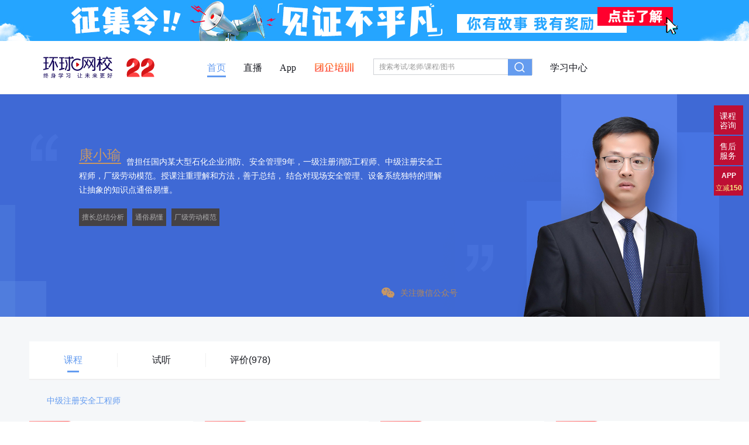

--- FILE ---
content_type: text/html; charset=UTF-8
request_url: https://www.hqwx.com/teacher/14491
body_size: 2093
content:
<!DOCTYPE html>
<html lang="zh-cn">
<head>
    <meta charset="UTF-8">
    <title>康小瑜_环球网校主讲:中级注册安全工程师、中级注册安全工程师</title>
    <meta content="康小瑜" name="keywords">
    <meta content="环球网校康小瑜老师在环球网校教授中级注册安全工程师、中级注册安全工程师等网络课程." name="description">

    <script>
gEduWebsiteInfo = {
    type:'hqwx',
    orgId:'2',
    pOrgId:'14',
    appId:'wwwedu24ol',
    jApiURl:'https://japi.hqwx.com',
    kjApiURl:'https://kjapi.hqwx.com',
    wwwURL:'//www.hqwx.com',
    userURL:'//user.hqwx.com',
    vURL:'//v.hqwx.com'
}
</script>
<link rel="stylesheet" href="//static.hqwx.com/hq2018/public/css/gui2/0.0.2/edu.ui2.css?v=20250829.1830">
<script src="//static.hqwx.com/gedu_plugin/jquery/jquery-1.11.3.min.js" charset="UTF-8"></script>
<script src="//static.hqwx.com/gedu_plugin/jquery-cookie/jquery.cookie.1.4.1.min.js" charset="UTF-8"></script>
<script src="//static.hqwx.com/hq2018/sensors.js" charset='utf-8'></script>    <link rel="stylesheet" href="https://s.hqwx.com/statics/home/teacher/css/hq2018teacher.css?v=20250829.1830">

</head>
<body>
<script>
    var teacherId = 14491 || 0;
    var position = "kecheng";
</script>
<script src="//static.hqwx.com/hq2018/public/js/gui2/eui.globalheader.js?v=20250829.1830"></script>
<div class="teacherIntro teacherIntroB"
        style="background:
                    url(https://oss-hqwx-edu24ol.hqwx.com/0f699641bdc056a59893febe49bf59043efb7317.png)
         top center no-repeat">
    <div class="w1180">
        <div class="wz">
            <span>康小瑜</span>
            曾担任国内某大型石化企业消防、安全管理9年，一级注册消防工程师、中级注册安全工程师，厂级劳动模范。授课注重理解和方法，善于总结， 结合对现场安全管理、设备系统独特的理解让抽象的知识点通俗易懂。        </div>
        <div class="tag">
            <span>擅长总结分析</span>            <span>通俗易懂</span>            <span>厂级劳动模范</span>        </div>
        <p class="follow">
                        <a href="javascript:;"><span class="iconwt iconwt-weixinw"></span>关注微信公众号<img src="https://oss-hqwx-edu24ol.hqwx.com/8cdf4ba720a26dd38517ad99e286bca82f57de10.jpg"/></a>        </p>
    </div>
</div>
<div class="teacherTab">
    <div class="w1180">
        <span class="active" data-tab="course">
            课程<b></b>
        </span>
                    <span  data-tab="lesson">
            试听<b></b>
        </span>
        
        <span style="border: none;"  data-tab="remark">
            评价(978)<b></b>
        </span>
    </div>
</div>
<div class="tab-content tab_course" style="display:block;">
    <div class="w1180">
        <ul class="tab_course_catelog">
                            <li class="active" data-id="7344">中级注册安全工程师</li>
                    </ul>
        <div class="tab_course_content eui card-group col-4">

        </div>

        <div class="uc2018-mycourse-page" style="display: none">
            <span class="f">首页</span>
            <span class="p">上一页</span>
            <s>
                <b data-p="1" style="display: inline-block;">1</b>
            </s>
            <span class="n">下一页</span>
            <span class="l">尾页</span>
        </div>
        <div class="nullcontent" style="display: none">
            <div>
                            <img src=" https://mapp.98809.com/statics/home/uc_v3/images/livingnull.png?v=20250829.1830"/>
            
            <p>暂无课程在售哦~</p>
            </div>
        </div>
    </div>
</div>
<div class="tab-content tab_lesson" style="display: none;">
    <div class="w1180">
                    <div class="nullcontent" style="display: block">
                <div>
                                    <img src="https://s.hqwx.com/statics/home/teacher/images/classnull.png?v=20250829.1830"/>
                
                <p>暂无可试听课程哦~</p>
                </div>
            </div>
            </div>
</div>
<div class="tab-content tab_remark" style="display: none">
    <div class="w1180">
        <div class="remark-list" style="display: none;">
            <ul class="remark2">

            </ul>
        </div>
        <div class="uc2018-remark-page" style="display: none">
            <span class="f">首页</span>
            <span class="p">上一页</span>
            <s>
            </s>
            <span class="n">下一页</span>
            <span class="l">尾页</span>
        </div>

        <div class="nullcontent" style="display: none;">
            <div>
                                    <img src="https://s.hqwx.com/statics/home/teacher/images/remark-empty.png?v=20250829.1830"/>
                                <p>暂无同学评论哦~</p>
            </div>
        </div>

    </div>
</div>
<script src="//static.hqwx.com/hq2018/public/js/gui2/eui.globalfooter.js?v=20250829.1830"></script><div class="news_r_dh">
        <div class="nrdh6"><p></p>
        <span>返回顶部</span>
    </div>
</div>
<link rel="stylesheet" href="//static.hqwx.com/hq2018/public/css/news_r_dh.css">
<script src="//static.hqwx.com/hq2018/public/js/news_r_dh20220331.js"></script>

<script src="https://s.hqwx.com/statics/home/teacher/js/hq2018teacher-min.js?v=20250829.1830"></script>
<script src="//static.hqwx.com/hq2018/public/js/2.1.1/ui.card.countdown.js"></script>
<script>
    pagerank=15; //人气老师主页
</script>
<script src="//static.hqwx.com/semcookie/semcookie2015.js"></script>
<script>
    (function(i,s,o,g,r,a,m){i['GoogleAnalyticsObject']=r;i[r]=i[r]||function(){
            (i[r].q=i[r].q||[]).push(arguments)},i[r].l=1*new Date();a=s.createElement(o),
        m=s.getElementsByTagName(o)[0];a.async=1;a.src=g;m.parentNode.insertBefore(a,m)
    })(window,document,'script','//www.google-analytics.com/analytics.js','ga');

    ga('create', 'UA-7275494-4', 'auto');
    ga('require', 'linkid', 'linkid.js');
    ga('send', 'pageview');

</script>
<script>
    ;(function(){
        let tabIndex = 0
        var position = "kecheng";

        switch(position){
            case 'kcheng' : 
                tabIndex = 0
                break
            case 'shiting' : 
                tabIndex = 1
                break
            case 'pingjia' :
                tabIndex = 2
                break
            default :             
        }

        $('.teacherTab span').removeClass('active').eq(tabIndex).addClass('active')
        $('.tab-content').hide().eq(tabIndex).show()
    })()
</script>
</body>
</html>

--- FILE ---
content_type: text/css
request_url: https://s.hqwx.com/statics/home/teacher/css/hq2018teacher.css?v=20250829.1830
body_size: 4793
content:
@charset "UTF-8";html{-webkit-text-size-adjust:100%;-ms-text-size-adjust:100%;font-size:100%}body{word-wrap:break-word;cursor:default}body{font:12px/1.5 arial,\5B8B\4F53,sans-serif;color:#171920}a{cursor:pointer;outline:0 none}:active{outline:0}:visited{outline:0}:link,:visited,ins{text-decoration:none}[hidden]{display:none}body{margin:0;min-width:1180px}article,aside,audio,blockquote,button,canvas,code,dd,details,dl,dt,embed,fieldset,figcaption,figure,footer,form,h1,h2,h3,h4,h5,h6,header,hgroup,input,legend,li,mark,menu,nav,ol,output,p,pre,ruby,section,select,summary,td,textarea,th,time,ul,video{margin:0;padding:0}fieldset,iframe{border:0 none}img{border:0 none;-ms-interpolation-mode:bicubic;vertical-align:middle}address,caption,cite,code,dfn,em,i,optgroup,th,var{font-style:normal}button,code,h1,h2,h3,h4,h5,h6,input,kbd,samp,select,small,sub,sup,textarea,tt{font-size:100%}abbr,acronym{border:0 none;font-variant:normal}button,input,optgroup,option,select,textarea{font-family:inherit;font-size:inherit;font-style:inherit;font-weight:inherit}textarea{overflow:auto;vertical-align:top;resize:vertical}input,select,textarea{outline:0 none}li,menu,ol,ul{list-style:none outside none}table{border-collapse:collapse;border-spacing:0}td{vertical-align:top}caption,th{text-align:left}sup{vertical-align:text-top}sub{vertical-align:text-bottom}blockquote,q{quotes:none}blockquote:after,blockquote:before,q:after,q:before{content:'';content:none}mark{background-color:#ff6}del{text-decoration:line-through}abbr[title],dfn[title]{border-bottom:1px dotted;cursor:help}button,input,select{vertical-align:middle}button{width:auto;cursor:pointer;overflow:visible}input[type=checkbox],input[type=radio]{-webkit-box-sizing:border-box;-moz-box-sizing:border-box;box-sizing:border-box}button::-moz-focus-inner,input[type=file]>input[type=button]::-moz-focus-inner{border:0 none;padding:0}.clearfix:after,.tab_course .tab_course_catelog:after,.tab_course .tab_course_content:after,.tab_lesson .tab_lesson_catelog:after,.teacherTab .w1180:after,.wtlist .teacherList .teacherCard:after,.wtlist .teacherList:after,.wtlist .wtcate .wtcatlog .content:after,.wtlist .wtcate .wtcatlog:after,.wtlist .wtcate .wtclass .content:after,.wtlist .wtcate .wtclass:after,.wtshow ul:after{content:".";display:block;height:0;clear:both;visibility:hidden;font-size:0}.clearfix,.tab_course .tab_course_catelog,.tab_course .tab_course_content,.tab_lesson .tab_lesson_catelog,.teacherTab .w1180,.wtlist .teacherList,.wtlist .teacherList .teacherCard,.wtlist .wtcate .wtcatlog,.wtlist .wtcate .wtcatlog .content,.wtlist .wtcate .wtclass,.wtlist .wtcate .wtclass .content,.wtshow ul{*zoom:1}.coursecard .coursecard-catelog,.coursecard .coursecard-time,.nobreak,.tab_lesson .course-list h6,.tab_lesson .course-list-active ul li,.wtshow ul li p{white-space:nowrap;overflow:hidden;-o-text-overflow:ellipsis;text-overflow:ellipsis}.w1180{width:1180px;width:1200px\9;margin:0 auto}.iconwt,.tab_remark .remark .star-list .icon{display:inline-block;*display:inline;vertical-align:text-bottom}.iconwt-banner-left{background-image:url(../images/sprite.png);background-position:0 0;width:40px;height:40px}.iconwt-banner-lefth,.wtshow .iconwt-banner-left:hover{background-image:url(../images/sprite.png);background-position:-50px -50px;width:40px;height:40px}.iconwt-banner-right{background-image:url(../images/sprite.png);background-position:-50px 0;width:40px;height:40px}.iconwt-banner-righth,.wtshow .iconwt-banner-right:hover{background-image:url(../images/sprite.png);background-position:0 -50px;width:40px;height:40px}.iconwt-enter{background-image:url(../images/sprite.png);background-position:-132px -28px;width:16px;height:16px}.iconwt-weibow{background-image:url(../images/sprite.png);background-position:-100px -56px;width:21px;height:17px}.iconwt-weixinw{background-image:url(../images/sprite.png);background-position:-100px -28px;width:22px;height:18px}.iconwt-weibob,.teacherIntroB .follow a .iconwt-weibow{background-image:url(../images/sprite.png);background-position:0 -100px;width:21px;height:17px}.iconwt-weixinb,.teacherIntroB .follow a .iconwt-weixinw{background-image:url(../images/sprite.png);background-position:-100px 0;width:22px;height:18px}.iconwt-arrow{background-image:url(../images/sprite.png);background-position:-132px -76px;width:12px;height:7px}.iconwt-arrowb,.tab_lesson .course-list-active h6 .iconwt,.tab_lesson .course-list-active h6 .tab_remark .remark .star-list .icon,.tab_remark .remark .star-list .tab_lesson .course-list-active h6 .icon{background-image:url(../images/sprite.png);background-position:-132px -93px;width:12px;height:7px}.iconwt-star1_full{background-image:url(../images/sprite.png);background-position:-132px 0;width:18px;height:18px}.iconwt-star2_full,.tab_remark .remark .icon-star2_full{background-image:url(../images/sprite.png);background-position:-132px -54px;width:12px;height:12px}body{font-family:"microsoft yahei";color:#171920}.header2018{border-bottom:1px solid #efeff0}.wtshow{width:100%}.wtshow .w1180{position:relative}.wtshow .iconwt-banner-left{position:absolute;top:205px;left:0;z-index:2;cursor:pointer;display:none}.wtshow .iconwt-banner-right{position:absolute;top:205px;right:0;z-index:2;cursor:pointer;display:none}.wtshow .w1180:hover .iconwt-banner-left,.wtshow .w1180:hover .iconwt-banner-right{display:block}.wtshow h2{font-size:24px;font-weight:700;height:88px;line-height:88px}.wtshow .wtshowcontent{height:344px;overflow:hidden}.wtshow ul li{width:236px;padding-bottom:26px;float:left}.wtshow ul li div{width:236px;height:274px;overflow:hidden;-webkit-transition:all .4s ease-in-out;-o-transition:all .4s ease-in-out;-moz-transition:all .4s ease-in-out;transition:all .4s ease-in-out}.wtshow ul li div img{width:236px;height:274px;-webkit-transition:all .4s ease-in-out;-o-transition:all .4s ease-in-out;-moz-transition:all .4s ease-in-out;transition:all .4s ease-in-out}.wtshow ul li div:hover img{-webkit-transform:scale(1.1);-moz-transform:scale(1.1);-ms-transform:scale(1.1);-o-transform:scale(1.1);transform:scale(1.1)}.wtshow ul li p{text-align:center;padding:14px 0 14px;color:#9598a2;line-height:1}.wtshow ul li p span{font-size:16px;color:#191921;margin-right:10px}.wtshow ul li p b{font-weight:400;font-size:12px;color:#9598a2}.wtshow ul li p:hover b,.wtshow ul li p:hover span{color:#649cf0}.wtlist{background:#f5f7f9;padding-top:20px}.wtlist .wtcate{background:#fff;margin-bottom:20px;padding:0 30px;border-bottom:2px solid #e9eaed}.wtlist .wtcate .wtcatlog{border-bottom:1px solid #e9eaed}.wtlist .wtcate .wtcatlog .wtcatetitle,.wtlist .wtcate .wtclass .wtcatetitle{width:90px;float:left;height:70px;font-size:16px;line-height:70px}.wtlist .wtcate .wtcatlog .content,.wtlist .wtcate .wtclass .content{float:left;width:1030px}.wtlist .wtcate .wtcatlog .content li,.wtlist .wtcate .wtclass .content li{float:left;margin-right:40px;cursor:pointer;height:70px;font-size:14px;color:#686a71;line-height:70px}.wtlist .wtcate .wtcatlog .content li a,.wtlist .wtcate .wtclass .content li a{color:#686a71}.wtlist .wtcate .wtcatlog .content li:hover,.wtlist .wtcate .wtclass .content li:hover{color:#649cf0}.wtlist .wtcate .wtcatlog .content li:hover a,.wtlist .wtcate .wtclass .content li:hover a{color:#649cf0}.wtlist .wtcate .wtcatlog .content .active,.wtlist .wtcate .wtclass .content .active{color:#649cf0}.wtlist .wtcate .wtcatlog .content .active a,.wtlist .wtcate .wtclass .content .active a{color:#649cf0}.wtlist .wtcate .wtclass .content{display:none;padding-bottom:20px}.wtlist .wtcate .wtclass .content li{height:50px}.wtlist .wtcate .wtclass .content li a{color:#686a71}.wtlist .wtcate .wtclass .content li a:hover{color:#649cf0}.wtlist .teacherList .teacherCard{width:540px;height:274px;padding:20px;position:relative;background:#fff;margin-right:20px;margin-bottom:20px;float:left}.wtlist .teacherList .teacherCard img{float:left;width:236px;height:274px}.wtlist .teacherList .teacherCard .tc_info{float:left;width:275px;padding-left:25px}.wtlist .teacherList .teacherCard .tc_info h4{color:#171920;font-size:16px;font-weight:400;padding-top:15px;height:35px;line-height:35px}.wtlist .teacherList .teacherCard .tc_info p{color:#686a71;font-size:14px;line-height:24px}.wtlist .teacherList .teacherCard .tc_info .tag{margin-top:25px;height:76px;overflow:hidden}.wtlist .teacherList .teacherCard .tc_info .tag span{color:#9598a2;font-size:12px;height:30px;line-height:30px;padding:0 5px;background:#f4f4f4;display:inline-block;margin-bottom:8px;margin-right:6px}.wtlist .teacherList .teacherCard .tc_info .tag span{*display:inline}.wtlist .teacherList .teacherCard .tc_info .enter{color:#649cf0;position:absolute;right:35px;bottom:20px}.tab_remark .remark .star-list .wtlist .teacherList .teacherCard .tc_info .enter .icon,.wtlist .teacherList .teacherCard .tc_info .enter .iconwt,.wtlist .teacherList .teacherCard .tc_info .enter .tab_remark .remark .star-list .icon{margin-left:5px}.wtlist .uc2018-mycourse-page{text-align:center;padding:20px 0 40px}.wtlist .uc2018-mycourse-page .linka,.wtlist .uc2018-mycourse-page s a{color:#9598a2;font-size:14px;height:26px;line-height:26px;display:inline-block;text-align:center;-webkit-border-radius:26px;-moz-border-radius:26px;border-radius:26px;font-weight:400;margin:0 0 0 10px}.wtlist .uc2018-mycourse-page .linka:hover,.wtlist .uc2018-mycourse-page s a:hover{background:#fff;cursor:pointer}.wtlist .uc2018-mycourse-page s{text-decoration:none}.wtlist .uc2018-mycourse-page .linka{background:#fff;width:80px}.wtlist .uc2018-mycourse-page .linka:first-of-type{margin:0}.wtlist .uc2018-mycourse-page s a{width:26px;display:none}.wtlist .uc2018-mycourse-page .dis{background:#e4e7f0;color:#fff;cursor:default}.wtlist .uc2018-mycourse-page .dis:hover{background:#e4e7f0}.wtlist .uc2018-mycourse-page .active{background:#649cf0;color:#fff}.wtlist .uc2018-mycourse-page .active:hover{background:#649cf0}.teacherIntro{height:380px}.teacherIntro .w1180{height:380px;position:relative}.teacherIntro .wz{font-size:14px;line-height:24px;color:#fff;width:630px;padding:100px 0 0 85px}.teacherIntro .wz span{font-size:24px;margin-right:5px;position:relative;border-bottom:2px solid #fff;top:-8px}.teacherIntro .tag{margin-top:20px;height:30px;overflow:hidden;padding-left:85px;width:640px}.teacherIntro .tag span{color:#95ace7;font-size:12px;height:30px;line-height:30px;padding:0 5px;background:#597dd9;display:inline-block;margin-bottom:8px;margin-right:6px}.teacherIntro .tag span{*display:inline}.teacherIntro .follow{text-align:right;position:absolute;bottom:30px;left:0;width:760px}.teacherIntro .follow a{font-size:14px;color:#fff;position:relative;margin-right:28px}.tab_remark .remark .star-list .teacherIntro .follow a .icon,.teacherIntro .follow a .iconwt,.teacherIntro .follow a .tab_remark .remark .star-list .icon{vertical-align:middle;margin-right:10px;position:relative;top:-1px}.teacherIntro .follow a img{display:none;position:absolute;bottom:25px;left:0;max-width:116px}.teacherIntro .follow a:hover img{display:block}.teacherIntroB .wz span{color:#c79765;border-bottom:2px solid #c79765}.teacherIntroB .tag span{color:#adacad;background:#454245}.teacherIntroB .follow a{font-size:14px;color:#b2885d}.teacherTab{background:#f5f7f9;padding-top:42px}.teacherTab .w1180{background:#fff;border-bottom:2px solid #efeff0}.teacherTab .w1180 span{position:relative;font-size:16px;*height:20px;*line-height:20px;width:150px;float:left;text-align:center;border-right:1px solid #f0f0f0;margin:20px 0;cursor:pointer}.teacherTab .w1180 span b{width:20px;height:3px;background:#649cf0;position:absolute;left:50%;margin-left:-10px;top:30px;display:none}.teacherTab .w1180 span:hover{color:#649cf0}.teacherTab .w1180 span:hover b{display:block}.teacherTab .w1180 .active{color:#649cf0}.teacherTab .w1180 .active b{display:block}.tab_course{background:#f5f7f9}.tab_course .tab_course_catelog{padding:15px 0}.tab_course .tab_course_catelog li{font-size:14px;padding:0 30px;float:left;height:40px;line-height:40px;text-align:center;cursor:pointer;white-space:nowrap}.tab_course .tab_course_catelog li:hover{color:#649cf0}.tab_course .tab_course_catelog .active{color:#649cf0}.tab_course .tab_course_content .coursecard{margin-right:20px;margin-bottom:20px;float:left}.tab_course .tab_course_content .coursecard:hover{-webkit-transition:.3s;-o-transition:.3s;-moz-transition:.3s;transition:.3s;-webkit-box-shadow:0 10px 30px 0 rgba(0,0,0,.1);-moz-box-shadow:0 10px 30px 0 rgba(0,0,0,.1);box-shadow:0 10px 30px 0 rgba(0,0,0,.1);-webkit-transform:translateY(-5px);-ms-transform:translateY(-5px);-moz-transform:translateY(-5px);-o-transform:translateY(-5px);transform:translateY(-5px)}.tab_course .uc2018-mycourse-page{text-align:center;padding:20px 0 40px}.tab_course .uc2018-mycourse-page b,.tab_course .uc2018-mycourse-page span{color:#9598a2;font-size:14px;height:26px;line-height:26px;display:inline-block;text-align:center;-webkit-border-radius:26px;-moz-border-radius:26px;border-radius:26px;font-weight:400;margin:0 0 0 10px}.tab_course .uc2018-mycourse-page b:hover,.tab_course .uc2018-mycourse-page span:hover{background:#fff;cursor:pointer}.tab_course .uc2018-mycourse-page s{text-decoration:none}.tab_course .uc2018-mycourse-page span{background:#fff;width:80px}.tab_course .uc2018-mycourse-page span:first-of-type{margin:0}.tab_course .uc2018-mycourse-page b{width:26px;display:none}.tab_course .uc2018-mycourse-page .dis{background:#e4e7f0;color:#fff;cursor:default}.tab_course .uc2018-mycourse-page .dis:hover{background:#e4e7f0}.tab_course .uc2018-mycourse-page .active{background:#649cf0;color:#fff}.tab_course .uc2018-mycourse-page .active:hover{background:#649cf0}.tab_course .nullcontent{padding-top:0;margin-top:-10px;padding-bottom:20px}.tab_lesson{background:#f5f7f9;padding-bottom:20px}.tab_lesson .tab_lesson_catelog{padding:15px 0}.tab_lesson .tab_lesson_catelog li{font-size:14px;padding:0 30px;float:left;height:40px;line-height:40px;text-align:center;cursor:pointer}.tab_lesson .tab_lesson_catelog li:hover{color:#649cf0}.tab_lesson .tab_lesson_catelog .active{color:#649cf0}.tab_lesson .w1180 .lessondiv{display:none}.tab_lesson .w1180 .vidie_activity{display:block}.tab_lesson .course-list{background:#fff}.tab_lesson .course-list h6{padding:0 40px;font-size:18px;font-weight:400;height:60px;line-height:60px;position:relative;cursor:pointer;-webkit-transition:.3s;-o-transition:.3s;-moz-transition:.3s;transition:.3s}.tab_lesson .course-list h6 .iconwt,.tab_lesson .course-list h6 .tab_remark .remark .star-list .icon,.tab_remark .remark .star-list .tab_lesson .course-list h6 .icon{position:absolute;right:40px;top:27px}.tab_lesson .course-list h6:hover{background:#e9f3ff}.tab_lesson .course-list ul{display:none}.tab_lesson .course-list:first-of-type{padding-top:20px}.tab_lesson .course-list:last-of-type{padding-bottom:20px}.tab_lesson .course-list-active ul{display:block;padding:0 40px}.tab_lesson .course-list-active ul li{padding:0 100px 0 20px;height:65px;line-height:65px;background:#fafafa;font-size:16px;border-bottom:1px solid #e8e9ec;position:relative}.tab_lesson .course-list-active ul li a{position:absolute;width:62px;height:26px;line-height:26px;color:#649cf0;background:#fff;border:1px solid #f1f1f1;font-size:12px;display:inline-block;text-align:center;-webkit-border-radius:26px;-moz-border-radius:26px;border-radius:26px;right:20px;top:19.5px}.tab_lesson .course-list-active ul li a:hover{background:#649cf0;border-color:#649cf0;color:#fff}.tab_lesson .course-list-active ul li:last-of-type{border:none}.tab_lesson .course-list-active ul li:hover{background:#e9f3ff}.nullcontent{text-align:center;padding-top:20px}.nullcontent div{background:#fff}.nullcontent img{margin-top:160px}.nullcontent p{padding-top:25px;padding-bottom:190px;font-size:16px;color:#9598a2}.tab_remark{background:#f5f7f9;padding-bottom:20px}.tab_remark .w1180{padding-top:20px}.tab_remark .remark-list{padding:30px 50px 0;background:#fff;overflow:hidden\9}.tab_remark .remark-list .subtitle{border-top:1px solid #e9eaed}.tab_remark .remark{border-bottom:1px solid #e9eaed;margin-bottom:26px}.tab_remark .remark:last-of-type{margin-bottom:0;border-bottom:0}.tab_remark .remark img{width:36px;height:36px;-webkit-border-radius:50%;-moz-border-radius:50%;border-radius:50%;float:left;margin-right:10px}.tab_remark .remark div{font-size:14px;color:#9598a2;position:relative}.tab_remark .remark div p{height:18px;line-height:18px}.tab_remark .remark .remark-content{font-size:16px;margin:22px 0;margin-left:45px;color:#686a71}.tab_remark .remark .teacher_reply{font-size:14px;color:#686a71;line-height:22px;background:#fafafa;margin-left:45px;padding:16px;margin-bottom:40px}.tab_remark .remark .star-list{position:absolute;right:0;top:8px;font-size:0}.tab_remark .remark .star-list .icon{padding:0 2px}.tab_remark .uc2018-remark-page{text-align:center;padding:20px 0 20px}.tab_remark .uc2018-remark-page b,.tab_remark .uc2018-remark-page span{color:#9598a2;font-size:14px;height:26px;line-height:26px;display:inline-block;text-align:center;-webkit-border-radius:26px;-moz-border-radius:26px;border-radius:26px;font-weight:400;margin:0 0 0 10px}.tab_remark .uc2018-remark-page b:hover,.tab_remark .uc2018-remark-page span:hover{background:#fff;cursor:pointer}.tab_remark .uc2018-remark-page s{text-decoration:none}.tab_remark .uc2018-remark-page span{background:#fff;width:80px}.tab_remark .uc2018-remark-page span:first-of-type{margin:0}.tab_remark .uc2018-remark-page b{width:26px;display:none}.tab_remark .uc2018-remark-page .dis{background:#e4e7f0;color:#fff;cursor:default}.tab_remark .uc2018-remark-page .dis:hover{background:#e4e7f0}.tab_remark .uc2018-remark-page .active{background:#649cf0;color:#fff}.tab_remark .uc2018-remark-page .active:hover{background:#649cf0}.tab_remark .nullcontent{padding-top:0}.coursecard{position:relative;width:240px;height:284px;padding:21px 20px;top:0;background:#fff;-o-transition:all .2s ease-in 0s;transition:all .2s ease-in 0s;-webkit-transition:all .2s ease-in 0s;-moz-transition:all .2s ease-in 0s;display:block}.coursecard .coursecard-catelog{font-size:14px;color:#649cf0;line-height:1;padding:0 9px;height:22px;line-height:22px;border:1px solid #649cf0;-webkit-border-radius:24px;-moz-border-radius:24px;border-radius:24px;display:inline-block;max-width:222px;margin-bottom:10px}.coursecard .coursecard-title{line-height:26px;height:52px;font-size:16px;color:#171920;overflow:hidden;-o-text-overflow:ellipsis;text-overflow:ellipsis;display:-webkit-box;-webkit-line-clamp:2;-webkit-box-orient:vertical;word-break:break-all}.coursecard .coursecard-time{color:#9598a2;font-size:14px;height:42px;line-height:42px}.coursecard .coursecard-teacher{height:82px;padding-top:15px;border-bottom:1px solid #f0f0f0}.coursecard .coursecard-teacher li{display:inline-block;*float:left;*width:50px;text-align:center;margin-right:12px;font-size:14px;line-height:1;color:#9598a2}.coursecard .coursecard-teacher li img{width:40px;height:40px;display:block;margin:0 auto 9px;-webkit-border-radius:100%;-moz-border-radius:100%;border-radius:100%}.coursecard .coursecard-teacher li{*display:inline}.coursecard .coursecard-buynums,.coursecard .coursecard-nums{color:#9598a2;font-size:12px;position:absolute;left:21px;top:266px;line-height:1}.coursecard .coursecard-buynums{top:295px}.coursecard .coursecard-price-free{font-size:20px;position:absolute;right:20px;top:287px;color:#f54030;line-height:1}.coursecard .coursecard-price-over{color:#999}.coursecard .coursecard-price-number{font-size:24px;position:absolute;right:20px;top:287px;color:#f54030;background:#fff;line-height:1;font-family:arial}.coursecard .coursecard-price-number span{font-family:'microsoft yahei';font-size:16px;margin-right:3px}.coursecard .coursecard-djs{font-size:12px;color:#9598a2;line-height:1;left:21px;top:266px;position:absolute}.coursecard .coursecard-djs span{color:#f54030}.coursecard .coursecard-oriprice{color:#ccc;font-size:12px;line-height:1;top:266px;text-decoration:line-through;right:20px;position:absolute}.csshackmac .coursecard .coursecard-catelog{line-height:24px}.csshackwin .coursecard .coursecard-catelog{line-height:20px}

--- FILE ---
content_type: application/x-javascript
request_url: https://s.hqwx.com/statics/home/teacher/js/hq2018teacher-min.js?v=20250829.1830
body_size: 3056
content:
!function(x){x.fn.kxbdSuperMarquee=function(e){var E=x.extend({},x.fn.kxbdSuperMarquee.defaults,e);return this.each(function(){var l,e,i,s,n,c,o,r,d,u,a=x(this),p=a.get(0),t=a.width(),h=a.height(),f=a.children(),g=f.children(),v=0,m="left"==E.direction||"right"==E.direction?1:0,b=[],$=0,k=0,_=0,I=(f.css(m?"width":"height",1e4),"<ul>");if(E.isEqual)for(var y,C,v=(y=g[m?"outerWidth":"outerHeight"]())*(C=g.length),w=0;w<C;w++)b.push(w*y),I+="<li>"+(w+1)+"</li>";else g.each(function(e){b.push(v),v+=x(this)[m?"outerWidth":"outerHeight"](),I+="<li>"+(e+1)+"</li>"});function q(){var e,a="left"==E.direction||"right"==E.direction?"scrollLeft":"scrollTop";if(E.isMarquee){if(0<E.loop&&(_+=E.scrollAmount)>v*E.loop)return p[a]=0,clearInterval(s);var t=p[a]+("left"==E.direction||"up"==E.direction?1:-1)*E.scrollAmount}else if(E.duration){if(!(n++<r))return t=d,clearInterval(l),void(i=!1);i=!0;t=Math.ceil((e=n,-o*(e/=r)*(e-2)+c));n==r&&(t=d)}else{t=d;clearInterval(l)}"left"==E.direction||"up"==E.direction?v<=t&&(t-=v):t<=0&&(t+=v),p[a]=t,E.isMarquee?s=setTimeout(q,E.scrollDelay):n<r?(l&&clearTimeout(l),l=setTimeout(q,E.scrollDelay)):i=!1}function M(e){i=!0;var a="left"==E.direction||"right"==E.direction?"scrollLeft":"scrollTop",t="left"==E.direction||"up"==E.direction?1:-1,s=(k+=t,null==e&&E.navId&&(u.eq($).removeClass("navOn"),C<=($+=t)?$=0:$<0&&($=C-1),u.eq($).addClass("navOn"),k=$),k<0?v:0);n=0,c=p[a],d=null!=e?e:s+E.distance*k%v,o=1==t?c<d?d-c:d+v-c:c<d?d-v-c:d-c,r=E.duration,l&&clearTimeout(l),l=setTimeout(q,E.scrollDelay)}function A(){e=setInterval(function(){M()},1e3*E.time)}function T(){clearInterval(e)}I+="</ul>",v<(m?t:h)||(f.append(g.clone()).css(m?"width":"height",2*v),E.navId&&(t=x(E.navId).append(I).hover(T,A),(u=x("li",t)).each(function(e){x(this).bind(E.eventNav,function(){i||$!=e&&(M(b[e]),u.eq($).removeClass("navOn"),$=e,x(this).addClass("navOn"))})}),u.eq($).addClass("navOn")),"right"==E.direction||"down"==E.direction?p[m?"scrollLeft":"scrollTop"]=v:p[m?"scrollLeft":"scrollTop"]=0,E.isMarquee?(s=setTimeout(q,E.scrollDelay),a.hover(function(){clearInterval(s)},function(){clearInterval(s),s=setTimeout(q,E.scrollDelay)}),E.controlBtn&&x.each(E.controlBtn,function(e,a){x(a).bind(E.eventA,function(){E.direction=e,E.oldAmount=E.scrollAmount,E.scrollAmount=E.newAmount}).bind(E.eventB,function(){E.scrollAmount=E.oldAmount})})):(E.isAuto&&(A(),a.hover(T,A)),E.btnGo&&x.each(E.btnGo,function(e,a){x(a).bind(E.eventGo,function(){1!=i&&(E.direction=e,M(),E.isAuto)&&(T(),A())})})))})},x.fn.kxbdSuperMarquee.defaults={isMarquee:!1,isEqual:!0,loop:0,newAmount:3,eventA:"mousedown",eventB:"mouseup",isAuto:!0,time:5,duration:50,eventGo:"click",direction:"left",scrollAmount:1,scrollDelay:10,eventNav:"click"},x.fn.kxbdSuperMarquee.setDefaults=function(e){x.extend(x.fn.kxbdSuperMarquee.defaults,e)}}(jQuery),"undefined"==typeof gEduWebsiteInfo&&(window.gEduWebsiteInfo={type:"hqwx",orgId:"2",pOrgId:"14",appId:"wwwedu24ol",jApiURl:"//japi.hqwx.com",kjApiURl:"//kjapi.hqwx.com"}),$(document).ready(function(){function e(){$(".coursecard").find(".coursecard-djs").each(function(){var e,a,t,s=$(this),l=parseInt(s.data("time"));0<=l?(e=Math.floor(l/1e3/60/60/24),a=Math.floor(l/1e3/60/60%24),t=Math.floor(l/1e3/60%60),l=Math.floor(l/1e3%60),a<10&&(a="0"+a),t<10&&(t="0"+t),l<10&&(l="0"+l),0<s.parents(".cousepart").length&&"block"!=s.parents(".cousepart").css("display")||s.html("剩<span>"+e+"</span>天<span>"+a+":"+t+":"+l+"</span>恢复原价"),s.data("time",s.data("time")-1e3)):s.html("已恢复原价")})}$(".wtshow .wtshowcontent").kxbdSuperMarquee({time:999999,distance:236,btnGo:{right:".iconwt-banner-left",left:".iconwt-banner-right"},direction:"right"}),$(".teacherTab span").click(function(){$(this).addClass("active").siblings().removeClass("active"),$(".tab_course,.tab_lesson,.tab_remark").hide(),$(".tab_"+$(this).data("tab")).show()});var a={init:function(e){var a=this;a.groupId=teacherId,a.pages=1,a.getInfo(a.pages,1),a.buttonE()},getInfo:function(e,o){var r=this;e?r.pages=e:e=r.pages,r.allN&&1!==o&&r.page(r.allN),1!==o&&$(window).scrollTop($(".tab_remark").offset().top),$.ajax({type:"GET",dataType:"jsonp",url:gEduWebsiteInfo.kjApiURl+"/teacher/comment/teacherCommentList?teacherId="+r.groupId,data:{_appid:gEduWebsiteInfo.appId,org_id:gEduWebsiteInfo.orgId,from:20*(e-1),rows:20},success:function(e){if(0===e.status.code)if(0===e.data.count)$(".tab_remark .remark-list").hide(),$(".tab_remark .uc2018-remark-page").hide(),$(".tab_remark .nullcontent").show();else{r.allN=e.data.count,1===o&&r.page(r.allN),e.data.count<21?$(".uc2018-remark-page").hide():$(".uc2018-remark-page").show(),$(".remark2").html("");for(var a="",t="",s=0,l=e.data.list.length;s<l;s++){var i=e.data.list[s];switch(0===i.user_name.length&&(i.user_name="匿名用户"),i.star){case 0:t="";break;case 1:t='<li data-val="1" class="icon icon-star2_full"></li>';break;case 2:t='<li data-val="1" class="icon icon-star2_full"></li><li data-val="1" class="icon icon-star2_full"></li>';break;case 3:t='<li data-val="1" class="icon icon-star2_full"></li><li data-val="1" class="icon icon-star2_full"></li><li data-val="1" class="icon icon-star2_full"></li>';break;case 4:t='<li data-val="1" class="icon icon-star2_full"></li><li data-val="1" class="icon icon-star2_full"></li><li data-val="1" class="icon icon-star2_full"></li><li data-val="1" class="icon icon-star2_full"></li>';break;case 5:t='<li data-val="1" class="icon icon-star2_full"></li><li data-val="1" class="icon icon-star2_full"></li><li data-val="1" class="icon icon-star2_full"></li><li data-val="1" class="icon icon-star2_full"></li><li data-val="1" class="icon icon-star2_full"></li>'}var n=new Date(i.create_date),n=n.getMonth()+1+"-"+n.getDate()+" "+n.getHours()+":"+n.getSeconds(),c='<li class="remark clearfix"><div><img src="@face" alt=""><p>@name</p><p>@time</p><ul class="star-list">@star</ul></div><p class="remark-content">@content</p>@reply</li>';i.reply_content?a+=c.replace("@name",i.user_name).replace("@face",i.faceUrl).replace("@star",t).replace("@time",n).replace("@content",i.content).replace("@time",n).replace("@reply",'<p class="teacher_reply">老师回复：'+i.reply_content+"</p>"):a+=c.replace("@name",i.user_name).replace("@face",i.faceUrl).replace("@star",t).replace("@time",n).replace("@content",i.content).replace("@time",n).replace("@reply","")}$(".remark2").html(a),$(".remark-list").show()}}})},page:function(e){var a=this,t=$(".uc2018-remark-page"),s=Math.ceil(e/20);1===a.pages?(t.children(".f").addClass("dis"),t.children(".p").addClass("dis")):(t.children(".f").removeClass("dis"),t.children(".p").removeClass("dis")),a.pages===s?(t.children(".l").addClass("dis"),t.children(".n").addClass("dis")):(t.children(".l").removeClass("dis"),t.children(".n").removeClass("dis")),t.children("s").html("");for(var l=1;l<=s;l++)l===a.pages?t.children("s").append('<b class="active" data-p="'+l+'">'+l+"</b>"):t.children("s").append('<b data-p="'+l+'">'+l+"</b>");if(s<=7)t.children("s").children("b").css("display","inline-block");else if(a.pages<=3)for(l=0;l<=6;l++)t.children("s").children("b").eq(l).css("display","inline-block");else if(a.pages>=s-2)for(l=s;s-7<=l;l--)t.children("s").children("b").eq(l).css("display","inline-block");else for(l=a.pages-4;l<=a.pages+2;l++)t.children("s").children("b").eq(l).css("display","inline-block")},buttonE:function(){var e=this;$(".uc2018-remark-page").on("click",".f",function(){$(this).hasClass("dis")||e.getInfo(1)}),$(".uc2018-remark-page").on("click",".p",function(){$(this).hasClass("dis")||e.getInfo(e.pages-1)}),$(".uc2018-remark-page").on("click",".l",function(){$(this).hasClass("dis")||e.getInfo(Math.ceil(e.allN/20))}),$(".uc2018-remark-page").on("click",".n",function(){$(this).hasClass("dis")||e.getInfo(e.pages+1)}),$(".uc2018-remark-page s").on("click","b",function(){$(this).hasClass("active")||e.getInfo($(this).data("p"))})}};"undefined"!=typeof teacherId&&({init:function(){var e=this;e.pages=1,e.type=$(".tab_course .tab_course_catelog .active").data("id"),0==$(".tab_course .tab_course_catelog .active").length?$(".tab_course .nullcontent").show():(e.getInfo(e.type,e.pages,1),e.buttonE())},getInfo:function(a,e,t){var s=this;e?s.pages=e:e=s.pages,s.allN&&1!=t&&s.page(s.allN),1!=t&&$(window).scrollTop($(".tab_course").offset().top),$.ajax({type:"GET",dataType:"jsonp",url:gEduWebsiteInfo.kjApiURl+"/web/goods/getCourse",data:{_appid:gEduWebsiteInfo.appId,org_id:gEduWebsiteInfo.orgId,_v:"1.0.0",_t:(new Date).getTime(),platform:"web",from:20*(e-1),rows:20,categoryId:a,teacherId:teacherId,edu24ol_token:$.cookie("passportCors")||""},success:function(e){0==e.status.code&&(s.allN=e.data.total,1==t&&s.page(s.allN),e.data.total<21?$(".uc2018-mycourse-page").hide():$(".uc2018-mycourse-page").show(),$(".tab_course_content").html(""),""!=e.data.classInfo&&a==s.type?($(".tab_course_content").html(e.data.classInfo).show(),$(".tab_course .nullcontent").hide()):($(".tab_course_content").html(e.data.classInfo).hide(),$(".tab_course .nullcontent").show()))}})},page:function(e){var a=this,t=$(".uc2018-mycourse-page"),s=Math.ceil(e/20);1==a.pages?(t.children(".f").addClass("dis"),t.children(".p").addClass("dis")):(t.children(".f").removeClass("dis"),t.children(".p").removeClass("dis")),a.pages==s?(t.children(".l").addClass("dis"),t.children(".n").addClass("dis")):(t.children(".l").removeClass("dis"),t.children(".n").removeClass("dis")),t.children("s").html("");for(var l=1;l<=s;l++)l==a.pages?t.children("s").append('<b class="active" data-p="'+l+'">'+l+"</b>"):t.children("s").append('<b data-p="'+l+'">'+l+"</b>");if(s<=7)t.children("s").children("b").css("display","inline-block");else if(a.pages<=3)for(l=0;l<=6;l++)t.children("s").children("b").eq(l).css("display","inline-block");else if(a.pages>=s-2)for(l=s;s-7<=l;l--)t.children("s").children("b").eq(l).css("display","inline-block");else for(l=a.pages-4;l<=a.pages+2;l++)t.children("s").children("b").eq(l).css("display","inline-block")},buttonE:function(){var e=this;$(".uc2018-mycourse-page").on("click",".f",function(){$(this).hasClass("dis")||e.getInfo(e.type,1)}),$(".uc2018-mycourse-page").on("click",".p",function(){$(this).hasClass("dis")||e.getInfo(e.type,e.pages-1)}),$(".uc2018-mycourse-page").on("click",".l",function(){$(this).hasClass("dis")||e.getInfo(e.type,Math.ceil(e.allN/12))}),$(".uc2018-mycourse-page").on("click",".n",function(){$(this).hasClass("dis")||e.getInfo(e.type,e.pages+1)}),$(".uc2018-mycourse-page s").on("click","b",function(){$(this).hasClass("active")||e.getInfo(e.type,$(this).data("p"))}),$(".tab_course_catelog li").click(function(){e.type=$(this).data("id"),e.getInfo(e.type,1,1),$(this).addClass("active").siblings().removeClass("active")})}}.init(),a.init(),setInterval(e,1e3),$(".course-list h6").click(function(){$(this).parent(".course-list").siblings().removeClass("course-list-active"),$(this).parent(".course-list").toggleClass("course-list-active")}),$(".tab_lesson_catelog li").click(function(){$(this).addClass("active").siblings().removeClass("active"),$(".course-list-active").removeClass("course-list-active"),$(".tab_lesson .lessondiv").hide().eq($(this).index()).show().find(".course-list").eq(0).addClass("course-list-active")})),$(".course-list").eq(0).addClass("course-list-active")});
//# sourceMappingURL=hq2018teacher.map

--- FILE ---
content_type: image/svg+xml
request_url: https://static.hqwx.com/hqwx/logo.svg
body_size: 11463
content:
<?xml version="1.0" encoding="UTF-8"?>
<!DOCTYPE svg PUBLIC "-//W3C//DTD SVG 1.1//EN" "http://www.w3.org/Graphics/SVG/1.1/DTD/svg11.dtd">
<svg xmlns="http://www.w3.org/2000/svg" version="1.1" width="3495px" height="1054px" style="shape-rendering:geometricPrecision; text-rendering:geometricPrecision; image-rendering:optimizeQuality; fill-rule:evenodd; clip-rule:evenodd" xmlns:xlink="http://www.w3.org/1999/xlink">
<g><path style="opacity:0.984" fill="#0f0055" d="M 1341.5,13.5 C 1359.82,11.9031 1372.32,19.5698 1379,36.5C 1380.35,45.7754 1380.85,55.1088 1380.5,64.5C 1407.5,64.6666 1434.5,64.5 1461.5,64C 1457.37,55.2749 1455.53,46.1082 1456,36.5C 1461.64,17.5913 1474.14,10.4247 1493.5,15C 1501.27,17.7705 1506.77,22.9372 1510,30.5C 1513.61,41.8215 1517.11,53.1548 1520.5,64.5C 1529.84,64.3335 1539.17,64.5002 1548.5,65C 1563.15,71.2518 1567.99,82.0852 1563,97.5C 1559.94,104.227 1554.77,108.394 1547.5,110C 1491.83,110.5 1436.17,110.667 1380.5,110.5C 1380.99,289.859 1380.49,469.192 1379,648.5C 1372.72,677.098 1354.89,692.598 1325.5,695C 1298.17,695.667 1270.83,695.667 1243.5,695C 1227.88,689.27 1221.38,678.103 1224,661.5C 1227.26,651.235 1234.1,644.735 1244.5,642C 1261.87,641.912 1279.2,641.246 1296.5,640C 1306.69,637.806 1312.86,631.64 1315,621.5C 1315.5,451.167 1315.67,280.834 1315.5,110.5C 1255.5,110.667 1195.5,110.5 1135.5,110C 1118.84,102.202 1114.67,90.0352 1123,73.5C 1126.09,69.0721 1130.26,66.2388 1135.5,65C 1195.5,64.5 1255.5,64.3333 1315.5,64.5C 1315.33,56.4931 1315.5,48.4931 1316,40.5C 1318.9,26.1042 1327.4,17.1042 1341.5,13.5 Z"/></g>
<g><path style="opacity:0.987" fill="#0f0055" d="M 2782.5,13.5 C 2799.56,11.2709 2811.39,17.9375 2818,33.5C 2819.47,68.1178 2819.97,102.785 2819.5,137.5C 2843.17,137.333 2866.84,137.5 2890.5,138C 2905.22,144.125 2910.39,154.959 2906,170.5C 2903,178.164 2897.5,182.997 2889.5,185C 2866.17,185.5 2842.84,185.667 2819.5,185.5C 2819.17,213.841 2819.5,242.175 2820.5,270.5C 2831.12,266.123 2841.12,267.29 2850.5,274C 2879.58,307.283 2902.74,344.45 2920,385.5C 2922.76,406.4 2913.76,418.4 2893,421.5C 2881.8,421.076 2873.47,416.076 2868,406.5C 2855.04,377.228 2839.04,349.894 2820,324.5C 2819.67,440.167 2819.33,555.833 2819,671.5C 2813.89,689.987 2801.72,697.82 2782.5,695C 2771.76,691.929 2764.6,685.096 2761,674.5C 2760.67,570.5 2760.33,466.5 2760,362.5C 2739.56,414.721 2714.39,464.387 2684.5,511.5C 2669.32,523.605 2654.82,522.605 2641,508.5C 2636.29,499.938 2635.29,490.938 2638,481.5C 2692.72,389.362 2732.56,291.029 2757.5,186.5C 2731.44,185.973 2705.44,185.14 2679.5,184C 2666.5,176.683 2662.33,165.849 2667,151.5C 2669.81,144.339 2674.97,139.839 2682.5,138C 2708.5,137.5 2734.5,137.333 2760.5,137.5C 2760.33,103.165 2760.5,68.8317 2761,34.5C 2764.78,23.8799 2771.95,16.8799 2782.5,13.5 Z"/></g>
<g><path style="opacity:0.994" fill="#0f0055" d="M 3116.5,13.5 C 3129.41,11.3466 3139.91,15.3466 3148,25.5C 3154.76,42.528 3160.59,59.8613 3165.5,77.5C 3222.5,77.3333 3279.5,77.5 3336.5,78C 3350.39,82.9444 3356.23,92.7778 3354,107.5C 3351.47,116.693 3345.64,122.526 3336.5,125C 3199.17,125.667 3061.83,125.667 2924.5,125C 2910.52,119.543 2905.02,109.376 2908,94.5C 2910.83,86.3333 2916.33,80.8333 2924.5,78C 2984.5,77.8333 3044.5,77.3333 3104.5,76.5C 3099.15,64.3046 3095.98,51.6379 3095,38.5C 3097.06,25.6862 3104.23,17.3529 3116.5,13.5 Z"/></g>
<g><path style="opacity:0.982" fill="#0f0055" d="M 2017.5,40.5 C 2183.83,40.3333 2350.17,40.5 2516.5,41C 2555.63,45.133 2575.79,66.9663 2577,106.5C 2577.67,284.5 2577.67,462.5 2577,640.5C 2573.55,673.284 2555.38,691.45 2522.5,695C 2496.17,695.667 2469.83,695.667 2443.5,695C 2426.59,688.351 2420.43,676.184 2425,658.5C 2428.76,649.744 2435.26,644.244 2444.5,642C 2461.87,641.912 2479.2,641.246 2496.5,640C 2506.69,637.806 2512.86,631.64 2515,621.5C 2515.67,451.5 2515.67,281.5 2515,111.5C 2512.42,97.9181 2504.25,90.0847 2490.5,88C 2340.83,87.3333 2191.17,87.3333 2041.5,88C 2028.61,91.5607 2021.45,100.061 2020,113.5C 2019.67,214.5 2019.33,315.5 2019,416.5C 2009.27,523.522 1958.11,603.689 1865.5,657C 1787.14,697.01 1706.48,702.343 1623.5,673C 1549,643.171 1494.5,592.005 1460,519.5C 1421.38,426.552 1426.71,336.219 1476,248.5C 1528.91,165.261 1604.74,118.428 1703.5,108C 1762.37,103.885 1817.7,115.885 1869.5,144C 1882.43,153.449 1886.59,165.949 1882,181.5C 1874.6,196.783 1862.44,202.95 1845.5,200C 1813.68,182.616 1779.68,172.282 1743.5,169C 1665.73,165.241 1601.23,192.407 1550,250.5C 1500.27,312.773 1484.94,382.773 1504,460.5C 1526.3,533.802 1572.8,585.302 1643.5,615C 1731.32,645.034 1810.65,630.368 1881.5,571C 1923.3,532.575 1948.13,485.075 1956,428.5C 1957.31,319.852 1957.98,211.185 1958,102.5C 1960.41,64.9307 1980.24,44.2641 2017.5,40.5 Z"/></g>
<g><path style="opacity:0.988" fill="#0f0055" d="M 131.5,43.5 C 204.167,43.3333 276.834,43.5 349.5,44C 365.183,49.5321 370.683,60.3654 366,76.5C 362.37,84.462 356.203,88.962 347.5,90C 321.835,90.5 296.169,90.6666 270.5,90.5C 270.5,158.833 270.5,227.167 270.5,295.5C 295.502,295.333 320.502,295.5 345.5,296C 358.61,301.046 363.777,310.546 361,324.5C 358.649,331.519 354.149,336.686 347.5,340C 321.885,341.463 296.218,341.963 270.5,341.5C 270.333,418.167 270.5,494.834 271,571.5C 294.379,565.957 317.879,560.79 341.5,556C 364.811,556.662 373.978,568.495 369,591.5C 366.002,599.164 360.502,603.997 352.5,606C 278.452,622.476 204.285,638.309 130,653.5C 110.866,651.358 102.532,640.691 105,621.5C 108.582,609.921 116.415,603.421 128.5,602C 155.22,596.356 181.886,590.523 208.5,584.5C 209.5,503.503 209.833,422.503 209.5,341.5C 184.164,341.667 158.831,341.5 133.5,341C 118.188,335.773 112.688,325.273 117,309.5C 119.623,302.609 124.456,298.109 131.5,296C 157.498,295.5 183.498,295.333 209.5,295.5C 209.5,227.167 209.5,158.833 209.5,90.5C 184.164,90.6666 158.831,90.5 133.5,90C 124.171,88.9235 117.671,84.0902 114,75.5C 109.836,59.2032 115.669,48.5365 131.5,43.5 Z"/></g>
<g><path style="opacity:0.985" fill="#0f0055" d="M 402.5,43.5 C 531.5,43.3333 660.5,43.5 789.5,44C 800.755,47.4925 806.755,55.1592 807.5,67C 806.677,78.1477 801.011,85.4811 790.5,89C 732.5,89.3333 674.5,89.6667 616.5,90C 604.602,132.527 590.602,174.36 574.5,215.5C 582.145,216.331 589.812,216.831 597.5,217C 611.189,220.69 619.356,229.524 622,243.5C 622.667,385.167 622.667,526.833 622,668.5C 616.664,688.815 603.498,697.648 582.5,695C 568.779,691.28 560.612,682.447 558,668.5C 557.667,531.5 557.333,394.5 557,257.5C 519.086,353.02 471.086,442.686 413,526.5C 401.905,537.64 389.405,539.473 375.5,532C 363.549,521.238 361.383,508.738 369,494.5C 433.762,397.986 486.762,294.986 528,185.5C 539.144,154.234 548.978,122.567 557.5,90.5C 505.503,89.6667 453.503,89.1667 401.5,89C 387.719,83.2724 382.553,73.1057 386,58.5C 389.173,50.8218 394.673,45.8218 402.5,43.5 Z"/></g>
<g><path style="opacity:0.983" fill="#0f0055" d="M 877.5,49.5 C 950.545,49.0125 1023.54,49.5125 1096.5,51C 1105.8,55.3186 1110.8,62.652 1111.5,73C 1110.39,86.1036 1103.39,93.7703 1090.5,96C 1066.17,96.5 1041.84,96.6666 1017.5,96.5C 1017.5,162.833 1017.5,229.167 1017.5,295.5C 1041.5,295.333 1065.5,295.5 1089.5,296C 1103.52,302.876 1108.02,313.709 1103,328.5C 1100.44,334.061 1096.27,337.894 1090.5,340C 1066.22,341.461 1041.89,341.961 1017.5,341.5C 1017.33,417.834 1017.5,494.167 1018,570.5C 1039.69,563.938 1061.52,557.772 1083.5,552C 1103.78,550.474 1115.12,559.807 1117.5,580C 1116.61,594.479 1109.27,603.812 1095.5,608C 1031.12,625.844 966.789,643.844 902.5,662C 887.961,667.589 875.461,664.756 865,653.5C 857.667,641.5 857.667,629.5 865,617.5C 867.921,613.908 871.421,611.075 875.5,609C 901.96,600.928 928.46,593.095 955,585.5C 955.5,504.167 955.667,422.834 955.5,341.5C 930.115,341.962 904.782,341.462 879.5,340C 867.114,333.862 862.614,324.029 866,310.5C 868.833,303.667 873.667,298.833 880.5,296C 905.498,295.5 930.498,295.333 955.5,295.5C 955.5,229.167 955.5,162.833 955.5,96.5C 930.164,96.6666 904.831,96.5 879.5,96C 861.502,91.5109 855.335,80.3442 861,62.5C 864.772,55.8765 870.272,51.5432 877.5,49.5 Z"/></g>
<g><path style="opacity:0.98" fill="#0f0055" d="M 2224.5,126.5 C 2244.16,126.323 2253.99,135.99 2254,155.5C 2247.16,186.35 2238.49,216.683 2228,246.5C 2217.66,274.843 2206.49,302.843 2194.5,330.5C 2218.32,367.463 2241.16,405.13 2263,443.5C 2271.47,457.281 2269.97,469.781 2258.5,481C 2244.51,488.672 2232.35,486.506 2222,474.5C 2205.01,443.837 2187.01,413.837 2168,384.5C 2136.09,446.035 2099.42,504.369 2058,559.5C 2048.74,567.912 2038.24,569.745 2026.5,565C 2014.28,556.61 2010.78,545.444 2016,531.5C 2062.24,470.231 2102.08,404.731 2135.5,335C 2106.57,290.734 2076.07,247.568 2044,205.5C 2037,186.332 2043.17,173.832 2062.5,168C 2070.91,166.949 2078.24,169.282 2084.5,175C 2110.28,209.391 2135.45,244.225 2160,279.5C 2179.31,234.899 2194.64,188.899 2206,141.5C 2209.99,133.658 2216.16,128.658 2224.5,126.5 Z"/></g>
<g><path style="opacity:0.98" fill="#0f0055" d="M 2463.5,132.5 C 2484.48,131.647 2494.65,141.647 2494,162.5C 2476.74,229.291 2452.57,293.458 2421.5,355C 2447.6,401.041 2471.77,448.207 2494,496.5C 2501.2,509.784 2499.36,521.617 2488.5,532C 2481.44,536.28 2473.77,537.613 2465.5,536C 2460.59,534.292 2456.42,531.458 2453,527.5C 2434.32,487.15 2414.32,447.483 2393,408.5C 2361.52,462.472 2325.85,513.472 2286,561.5C 2281.5,567.333 2276.33,572.5 2270.5,577C 2253.2,583.427 2241.04,578.26 2234,561.5C 2232.69,554.129 2233.69,547.129 2237,540.5C 2286.02,484.155 2327.85,422.822 2362.5,356.5C 2334.08,307.321 2302.91,259.988 2269,214.5C 2262.41,202.724 2263.25,191.558 2271.5,181C 2283.5,172.333 2295.5,172.333 2307.5,181C 2336.86,220.202 2364.36,260.702 2390,302.5C 2413.45,252.599 2432.11,200.932 2446,147.5C 2449.91,140.075 2455.75,135.075 2463.5,132.5 Z"/></g>
<g><path style="opacity:0.98" fill="#0f0055" d="M 3040.5,145.5 C 3067.47,143.967 3080.3,156.634 3079,183.5C 3065.29,211.267 3049.29,237.6 3031,262.5C 3009.71,290.541 2986.87,317.375 2962.5,343C 2946.08,353.892 2930.92,352.392 2917,338.5C 2909.27,326.907 2908.6,314.907 2915,302.5C 2948.81,267.374 2978.81,229.374 3005,188.5C 3011.25,178.33 3017.25,167.997 3023,157.5C 3027.84,151.847 3033.67,147.847 3040.5,145.5 Z"/></g>
<g><path style="opacity:0.98" fill="#0f0055" d="M 3211.5,147.5 C 3219.59,147.215 3226.92,149.382 3233.5,154C 3276.68,196.157 3316.51,240.99 3353,288.5C 3366.37,305.122 3365.54,320.956 3350.5,336C 3337.94,343.576 3325.61,343.243 3313.5,335C 3274.59,284.747 3232.76,236.914 3188,191.5C 3181.52,174.625 3185.68,161.125 3200.5,151C 3204.16,149.407 3207.83,148.241 3211.5,147.5 Z"/></g>
<g><path style="opacity:0.982" fill="#0f0055" d="M 1175.5,158.5 C 1189.86,157.259 1200.36,162.925 1207,175.5C 1223,230.167 1239,284.833 1255,339.5C 1264.34,381.091 1263.34,422.424 1252,463.5C 1230.11,527.836 1207.44,591.836 1184,655.5C 1174.54,666.407 1163.04,669.241 1149.5,664C 1137.59,657.293 1132.76,647.126 1135,633.5C 1158.47,561.438 1182.13,489.438 1206,417.5C 1209.56,402.081 1209.22,386.748 1205,371.5C 1187.84,311.206 1170.84,250.873 1154,190.5C 1152.65,174.029 1159.82,163.363 1175.5,158.5 Z"/></g>
<g><path style="opacity:0.981" fill="#0f0055" d="M 675.5,246.5 C 687.35,245.181 696.85,249.181 704,258.5C 731.015,339.544 765.015,417.544 806,492.5C 812.004,510.169 806.837,523.336 790.5,532C 777.172,536.535 765.672,533.702 756,523.5C 714.607,445.379 680.94,364.045 655,279.5C 653.101,262.929 659.935,251.929 675.5,246.5 Z"/></g>
<g><path style="opacity:0.989" fill="#cd0000" d="M 1688.5,301.5 C 1695.68,300.794 1702.34,302.294 1708.5,306C 1738.55,329.716 1768.88,353.05 1799.5,376C 1812.28,385.003 1815.78,396.836 1810,411.5C 1807.54,414.965 1804.7,418.131 1801.5,421C 1770.88,443.95 1740.55,467.284 1710.5,491C 1699.17,498.333 1687.83,498.333 1676.5,491C 1672.85,487.547 1670.35,483.38 1669,478.5C 1668.33,425.833 1668.33,373.167 1669,320.5C 1672.1,310.57 1678.6,304.237 1688.5,301.5 Z"/></g>
<g><path style="opacity:0.983" fill="#0f0055" d="M 3031.5,309.5 C 3042.99,308.164 3052.83,311.498 3061,319.5C 3079.74,361.665 3102.08,401.665 3128,439.5C 3133.09,446.68 3138.42,453.68 3144,460.5C 3175.09,418.332 3199.42,372.332 3217,322.5C 3227.37,310.032 3240.2,306.532 3255.5,312C 3270.88,320.457 3276.38,333.29 3272,350.5C 3251.97,408.59 3223.13,461.59 3185.5,509.5C 3239.29,568.099 3303.29,611.933 3377.5,641C 3389.67,651.532 3392.84,664.365 3387,679.5C 3378.91,693.79 3366.75,699.29 3350.5,696C 3271.43,664.906 3202.6,618.74 3144,557.5C 3083.18,619.851 3011.68,666.018 2929.5,696C 2906.58,698.722 2893.58,688.722 2890.5,666C 2890.9,656.456 2894.57,648.456 2901.5,642C 2918.13,634.675 2934.8,627.341 2951.5,620C 3008.74,592.872 3059.08,556.205 3102.5,510C 3065.24,462.65 3034.4,411.15 3010,355.5C 3002.15,332.812 3009.32,317.479 3031.5,309.5 Z"/></g>
<g><path style="opacity:0.965" fill="#0f0055" d="M 570.5,797.5 C 578.315,798.634 585.982,800.301 593.5,802.5C 590.439,809.621 587.106,816.621 583.5,823.5C 609.825,824.5 636.158,824.833 662.5,824.5C 662.333,858.835 662.5,893.168 663,927.5C 673.333,918.5 683,908.833 692,898.5C 696.349,902.682 700.515,907.015 704.5,911.5C 692.773,927.061 678.94,940.394 663,951.5C 662.667,971.5 662.333,991.5 662,1011.5C 658.538,1023.02 650.704,1029.52 638.5,1031C 625.208,1033.07 611.875,1033.57 598.5,1032.5C 595.868,1026.24 593.535,1019.91 591.5,1013.5C 601.831,1013.03 612.164,1012.53 622.5,1012C 629.218,1012.04 635.051,1009.87 640,1005.5C 640.973,1003.61 641.64,1001.61 642,999.5C 642.667,988.167 642.667,976.833 642,965.5C 602.521,988.651 560.688,1006.48 516.5,1019C 503.722,1022.7 490.888,1026.2 478,1029.5C 477.167,1029.17 476.333,1028.83 475.5,1028.5C 472.639,1022.58 469.972,1016.58 467.5,1010.5C 509.617,1001.18 550.617,988.35 590.5,972C 599.289,967.852 607.956,963.519 616.5,959C 569.835,958.5 523.168,958.333 476.5,958.5C 476.5,952.5 476.5,946.5 476.5,940.5C 487.833,940.5 499.167,940.5 510.5,940.5C 510.5,901.833 510.5,863.167 510.5,824.5C 526.503,824.667 542.503,824.5 558.5,824C 563.463,815.576 567.463,806.743 570.5,797.5 Z M 530.5,842.5 C 567.833,842.5 605.167,842.5 642.5,842.5C 642.5,849.5 642.5,856.5 642.5,863.5C 605.167,863.5 567.833,863.5 530.5,863.5C 530.5,856.5 530.5,849.5 530.5,842.5 Z M 530.5,880.5 C 567.833,880.5 605.167,880.5 642.5,880.5C 642.5,887.5 642.5,894.5 642.5,901.5C 605.167,901.5 567.833,901.5 530.5,901.5C 530.5,894.5 530.5,887.5 530.5,880.5 Z M 530.5,919.5 C 567.833,919.5 605.167,919.5 642.5,919.5C 642.5,926.5 642.5,933.5 642.5,940.5C 605.167,940.5 567.833,940.5 530.5,940.5C 530.5,933.5 530.5,926.5 530.5,919.5 Z"/></g>
<g><path style="opacity:0.955" fill="#0f0055" d="M 245.5,798.5 C 251.367,800.098 257.033,802.265 262.5,805C 259.646,811.877 256.646,818.71 253.5,825.5C 278.158,826.5 302.824,826.833 327.5,826.5C 327.666,833.175 327.5,839.842 327,846.5C 316.293,866.397 302.793,884.23 286.5,900C 307.404,914.366 330.071,925.199 354.5,932.5C 352.352,939.778 349.518,946.778 346,953.5C 319.335,943.42 294.502,930.087 271.5,913.5C 249.435,930.109 225.602,943.109 200,952.5C 197.94,947.38 195.607,942.38 193,937.5C 192.251,936.365 192.417,935.365 193.5,934.5C 216.04,925.568 237.04,914.068 256.5,900C 246.019,889.845 236.852,878.678 229,866.5C 221.772,877.118 213.939,887.284 205.5,897C 204.365,897.749 203.365,897.583 202.5,896.5C 199.292,892.462 196.292,888.296 193.5,884C 215.506,858.461 232.839,829.961 245.5,798.5 Z M 242.5,844.5 C 263.511,844.167 284.511,844.5 305.5,845.5C 295.709,861.133 284.209,875.466 271,888.5C 258.541,877.377 248.374,864.544 240.5,850C 241.32,848.2 241.986,846.366 242.5,844.5 Z"/></g>
<g><path style="opacity:0.958" fill="#0f0055" d="M 2544.5,798.5 C 2551.15,799.139 2557.81,799.473 2564.5,799.5C 2564.5,809.5 2564.5,819.5 2564.5,829.5C 2594.83,829.5 2625.17,829.5 2655.5,829.5C 2655.5,835.833 2655.5,842.167 2655.5,848.5C 2625.17,848.5 2594.83,848.5 2564.5,848.5C 2564.5,869.5 2564.5,890.5 2564.5,911.5C 2598.17,911.5 2631.83,911.5 2665.5,911.5C 2665.5,918.167 2665.5,924.833 2665.5,931.5C 2634.83,931.333 2604.16,931.5 2573.5,932C 2602.27,962.094 2635.94,985.094 2674.5,1001C 2670.88,1006.42 2667.38,1011.92 2664,1017.5C 2662.87,1019.21 2661.37,1019.71 2659.5,1019C 2632.11,1005.32 2606.78,988.649 2583.5,969C 2576.97,962.802 2570.8,956.302 2565,949.5C 2564.5,978.165 2564.33,1006.83 2564.5,1035.5C 2557.83,1035.5 2551.17,1035.5 2544.5,1035.5C 2544.67,1006.83 2544.5,978.165 2544,949.5C 2517,979.495 2485.17,1003 2448.5,1020C 2447.36,1020.75 2446.36,1020.58 2445.5,1019.5C 2441.96,1013.58 2438.29,1007.75 2434.5,1002C 2464.88,987.922 2492.88,970.255 2518.5,949C 2524.17,943.333 2529.83,937.667 2535.5,932C 2504.84,931.5 2474.17,931.333 2443.5,931.5C 2443.5,924.833 2443.5,918.167 2443.5,911.5C 2477.17,911.5 2510.83,911.5 2544.5,911.5C 2544.5,890.5 2544.5,869.5 2544.5,848.5C 2514.17,848.5 2483.83,848.5 2453.5,848.5C 2453.5,842.167 2453.5,835.833 2453.5,829.5C 2483.83,829.5 2514.17,829.5 2544.5,829.5C 2544.5,819.167 2544.5,808.833 2544.5,798.5 Z"/></g>
<g><path style="opacity:0.945" fill="#0f0055" d="M 160.5,799.5 C 166.73,801.282 172.397,804.115 177.5,808C 167.911,831.515 156.244,853.848 142.5,875C 152.142,874.766 161.809,874.099 171.5,873C 178.22,861.06 184.554,848.894 190.5,836.5C 195.943,838.879 200.943,841.712 205.5,845C 190.182,876.611 172.849,906.944 153.5,936C 166.174,934.5 178.841,932.666 191.5,930.5C 191.5,936.833 191.5,943.167 191.5,949.5C 170.416,952.625 149.416,956.292 128.5,960.5C 127.353,960.182 126.519,959.516 126,958.5C 124.512,952.551 123.345,946.551 122.5,940.5C 126.438,939.781 129.938,938.115 133,935.5C 143.039,921.929 152.205,907.763 160.5,893C 151.155,892.667 141.821,893 132.5,894C 128.854,894.356 125.354,895.189 122,896.5C 119.875,890.892 118.375,885.059 117.5,879C 124.043,872.77 129.543,865.604 134,857.5C 144.198,838.772 153.031,819.439 160.5,799.5 Z"/></g>
<g><path style="opacity:0.97" fill="#0f0055" d="M 937.5,799.5 C 938.675,799.281 939.675,799.614 940.5,800.5C 947.68,814.382 953.68,828.715 958.5,843.5C 955.689,843.826 953.022,844.659 950.5,846C 960.5,846.667 970.5,846.667 980.5,846C 989.943,831.947 997.943,817.113 1004.5,801.5C 1011.95,802.983 1018.95,805.65 1025.5,809.5C 1018.88,821.912 1011.88,834.078 1004.5,846C 1018.5,846.5 1032.5,846.667 1046.5,846.5C 1046.5,863.5 1046.5,880.5 1046.5,897.5C 1039.83,897.5 1033.17,897.5 1026.5,897.5C 1026.5,886.833 1026.5,876.167 1026.5,865.5C 970.5,865.5 914.5,865.5 858.5,865.5C 858.5,876.167 858.5,886.833 858.5,897.5C 851.833,897.5 845.167,897.5 838.5,897.5C 838.5,880.5 838.5,863.5 838.5,846.5C 851.85,846.833 865.183,846.499 878.5,845.5C 872.964,833.754 866.964,822.42 860.5,811.5C 866.622,809.569 872.622,807.236 878.5,804.5C 886.644,815.948 893.644,828.115 899.5,841C 899.355,841.772 899.022,842.439 898.5,843C 896.167,844 893.833,845 891.5,846C 906.83,846.5 922.163,846.667 937.5,846.5C 933.012,832.712 927.345,819.379 920.5,806.5C 926.152,803.954 931.819,801.621 937.5,799.5 Z"/></g>
<g><path style="opacity:0.971" fill="#0f0055" d="M 2189.5,799.5 C 2196.09,799.189 2202.59,799.522 2209,800.5C 2209.5,812.829 2209.67,825.162 2209.5,837.5C 2236.83,837.5 2264.17,837.5 2291.5,837.5C 2291.5,843.833 2291.5,850.167 2291.5,856.5C 2264.17,856.5 2236.83,856.5 2209.5,856.5C 2209.5,870.167 2209.5,883.833 2209.5,897.5C 2242.17,897.5 2274.83,897.5 2307.5,897.5C 2307.5,903.833 2307.5,910.167 2307.5,916.5C 2278.16,916.333 2248.83,916.5 2219.5,917C 2247.71,951.558 2281.04,979.891 2319.5,1002C 2315.39,1008.61 2310.73,1014.77 2305.5,1020.5C 2268.55,998.061 2236.72,969.728 2210,935.5C 2209.5,968.498 2209.33,1001.5 2209.5,1034.5C 2202.83,1034.5 2196.17,1034.5 2189.5,1034.5C 2189.67,1001.5 2189.5,968.498 2189,935.5C 2170.17,962.333 2147.33,985.167 2120.5,1004C 2112.5,1009.33 2104.5,1014.67 2096.5,1020C 2094.61,1020.16 2093.11,1019.33 2092,1017.5C 2088.17,1012.5 2084.33,1007.5 2080.5,1002.5C 2119.46,981.055 2152.46,952.555 2179.5,917C 2150.17,916.5 2120.84,916.333 2091.5,916.5C 2091.5,910.167 2091.5,903.833 2091.5,897.5C 2124.17,897.5 2156.83,897.5 2189.5,897.5C 2189.5,883.833 2189.5,870.167 2189.5,856.5C 2162.17,856.5 2134.83,856.5 2107.5,856.5C 2107.5,850.167 2107.5,843.833 2107.5,837.5C 2134.83,837.5 2162.17,837.5 2189.5,837.5C 2189.5,824.833 2189.5,812.167 2189.5,799.5 Z"/></g>
<g><path style="opacity:0.953" fill="#0f0055" d="M 3185.5,799.5 C 3192.08,799.812 3198.58,800.478 3205,801.5C 3203.9,816.503 3202.4,831.503 3200.5,846.5C 3215.83,846.5 3231.17,846.5 3246.5,846.5C 3246.59,878.054 3242.42,909.054 3234,939.5C 3231.18,948.629 3227.68,957.462 3223.5,966C 3235.62,975.949 3246.95,986.783 3257.5,998.5C 3253.55,1005.41 3248.89,1011.74 3243.5,1017.5C 3233.21,1006.71 3222.71,996.041 3212,985.5C 3198.21,1004.29 3182.04,1020.79 3163.5,1035C 3162.5,1035.67 3161.5,1035.67 3160.5,1035C 3156.1,1030.72 3151.6,1026.55 3147,1022.5C 3146.25,1021.36 3146.42,1020.36 3147.5,1019.5C 3166.27,1006.23 3182.61,990.394 3196.5,972C 3185.79,962.952 3174.79,954.286 3163.5,946C 3162.92,945.107 3162.59,944.107 3162.5,943C 3168.59,918.04 3173.59,892.873 3177.5,867.5C 3168.83,867.5 3160.17,867.5 3151.5,867.5C 3151.5,860.5 3151.5,853.5 3151.5,846.5C 3161.19,846.832 3170.86,846.498 3180.5,845.5C 3182.82,830.254 3184.49,814.921 3185.5,799.5 Z M 3197.5,867.5 C 3207.83,867.5 3218.17,867.5 3228.5,867.5C 3226.08,886.69 3222.58,905.69 3218,924.5C 3215.31,934.251 3211.64,943.585 3207,952.5C 3199.17,946.667 3191.33,940.833 3183.5,935C 3189.38,912.776 3194.04,890.276 3197.5,867.5 Z"/></g>
<g><path style="opacity:0.981" fill="#0f0055" d="M 1860.5,800.5 C 1867.17,800.5 1873.83,800.5 1880.5,800.5C 1880.5,824.833 1880.5,849.167 1880.5,873.5C 1903.5,873.5 1926.5,873.5 1949.5,873.5C 1949.5,880.167 1949.5,886.833 1949.5,893.5C 1926.5,893.5 1903.5,893.5 1880.5,893.5C 1880.5,930.167 1880.5,966.833 1880.5,1003.5C 1907.83,1003.5 1935.17,1003.5 1962.5,1003.5C 1962.5,1009.83 1962.5,1016.17 1962.5,1022.5C 1907.83,1022.5 1853.17,1022.5 1798.5,1022.5C 1798.5,1016.17 1798.5,1009.83 1798.5,1003.5C 1819.17,1003.5 1839.83,1003.5 1860.5,1003.5C 1860.5,935.833 1860.5,868.167 1860.5,800.5 Z"/></g>
<g><path style="opacity:0.933" fill="#0f0055" d="M 1761.5,803.5 C 1776.26,819.002 1789.59,835.668 1801.5,853.5C 1796.49,858.875 1791.49,864.208 1786.5,869.5C 1775.4,851.225 1762.56,834.225 1748,818.5C 1747.33,817.5 1747.33,816.5 1748,815.5C 1752.69,811.635 1757.19,807.635 1761.5,803.5 Z"/></g>
<g><path style="opacity:0.965" fill="#0f0055" d="M 2804.5,813.5 C 2875.5,813.5 2946.5,813.5 3017.5,813.5C 3017.5,819.5 3017.5,825.5 3017.5,831.5C 2985.5,831.5 2953.5,831.5 2921.5,831.5C 2921.5,838.833 2921.5,846.167 2921.5,853.5C 2947.17,853.5 2972.83,853.5 2998.5,853.5C 2998.5,885.833 2998.5,918.167 2998.5,950.5C 2972.5,950.5 2946.5,950.5 2920.5,950.5C 2919.5,965.331 2914.83,978.831 2906.5,991C 2934.29,1000.97 2962.95,1006.63 2992.5,1008C 3003.82,1008.83 3015.15,1009.33 3026.5,1009.5C 3025.32,1016.53 3023.99,1023.53 3022.5,1030.5C 2988.06,1028.7 2954.06,1023.87 2920.5,1016C 2910.9,1013.19 2901.56,1009.69 2892.5,1005.5C 2873.79,1017.91 2853.45,1026.74 2831.5,1032C 2821.85,1034.61 2812.18,1037.11 2802.5,1039.5C 2799.12,1033.71 2796.12,1027.71 2793.5,1021.5C 2811.58,1016.65 2829.58,1011.48 2847.5,1006C 2856.23,1002.8 2864.56,998.802 2872.5,994C 2858.78,983.953 2845.95,972.786 2834,960.5C 2835.63,956.524 2838.46,953.357 2842.5,951C 2836.18,950.5 2829.84,950.334 2823.5,950.5C 2823.5,918.167 2823.5,885.833 2823.5,853.5C 2849.17,853.5 2874.83,853.5 2900.5,853.5C 2900.5,846.167 2900.5,838.833 2900.5,831.5C 2868.5,831.5 2836.5,831.5 2804.5,831.5C 2804.5,825.5 2804.5,819.5 2804.5,813.5 Z M 2843.5,870.5 C 2862.5,870.5 2881.5,870.5 2900.5,870.5C 2900.5,877.833 2900.5,885.167 2900.5,892.5C 2881.5,892.5 2862.5,892.5 2843.5,892.5C 2843.5,885.167 2843.5,877.833 2843.5,870.5 Z M 2921.5,870.5 C 2940.5,870.5 2959.5,870.5 2978.5,870.5C 2978.5,877.833 2978.5,885.167 2978.5,892.5C 2959.5,892.5 2940.5,892.5 2921.5,892.5C 2921.5,885.167 2921.5,877.833 2921.5,870.5 Z M 2843.5,909.5 C 2862.5,909.5 2881.5,909.5 2900.5,909.5C 2900.5,917.5 2900.5,925.5 2900.5,933.5C 2881.5,933.5 2862.5,933.5 2843.5,933.5C 2843.5,925.5 2843.5,917.5 2843.5,909.5 Z M 2921.5,909.5 C 2940.5,909.5 2959.5,909.5 2978.5,909.5C 2978.5,917.5 2978.5,925.5 2978.5,933.5C 2959.5,933.5 2940.5,933.5 2921.5,933.5C 2921.5,925.5 2921.5,917.5 2921.5,909.5 Z M 2850.5,951.5 C 2866.66,950.504 2882.99,950.17 2899.5,950.5C 2898.63,960.598 2895.47,969.931 2890,978.5C 2889.26,979.574 2888.26,980.241 2887,980.5C 2873.53,972.536 2861.36,962.869 2850.5,951.5 Z"/></g>
<g><path style="opacity:0.962" fill="#0f0055" d="M 3257.5,817.5 C 3295.17,817.5 3332.83,817.5 3370.5,817.5C 3370.67,824.508 3370.5,831.508 3370,838.5C 3355.96,855.536 3340.3,870.87 3323,884.5C 3322.5,892.159 3322.33,899.826 3322.5,907.5C 3342.17,907.5 3361.83,907.5 3381.5,907.5C 3381.5,914.167 3381.5,920.833 3381.5,927.5C 3361.83,927.5 3342.17,927.5 3322.5,927.5C 3322.67,956.502 3322.5,985.502 3322,1014.5C 3319.86,1023.31 3314.36,1028.81 3305.5,1031C 3295.92,1032.83 3286.25,1033.99 3276.5,1034.5C 3274.68,1034.35 3273.18,1033.68 3272,1032.5C 3269.7,1026.28 3267.86,1019.95 3266.5,1013.5C 3275.18,1012.92 3283.85,1012.08 3292.5,1011C 3296.5,1010.33 3299.33,1008.17 3301,1004.5C 3302.46,978.885 3302.96,953.218 3302.5,927.5C 3283.83,927.5 3265.17,927.5 3246.5,927.5C 3246.5,920.833 3246.5,914.167 3246.5,907.5C 3265.17,907.5 3283.83,907.5 3302.5,907.5C 3302.33,897.161 3302.5,886.828 3303,876.5C 3317.4,865.103 3330.9,852.603 3343.5,839C 3314.84,838.5 3286.17,838.333 3257.5,838.5C 3257.5,831.5 3257.5,824.5 3257.5,817.5 Z"/></g>
<g><path style="opacity:0.966" fill="#0f0055" d="M 1194.5,818.5 C 1260.17,818.5 1325.83,818.5 1391.5,818.5C 1389.48,875.836 1387.31,933.169 1385,990.5C 1385.26,1008.2 1377.09,1019.7 1360.5,1025C 1343.35,1028.48 1326.02,1030.32 1308.5,1030.5C 1306.57,1023.72 1304.24,1017.05 1301.5,1010.5C 1301.71,1009.91 1302.04,1009.41 1302.5,1009C 1317.26,1008.55 1331.93,1007.22 1346.5,1005C 1353.6,1002.9 1358.43,998.401 1361,991.5C 1362.86,980.25 1363.86,968.917 1364,957.5C 1365.53,918.164 1367.03,878.831 1368.5,839.5C 1310.5,839.5 1252.5,839.5 1194.5,839.5C 1194.5,832.5 1194.5,825.5 1194.5,818.5 Z"/></g>
<g><path style="opacity:0.945" fill="#0f0055" d="M 1229.5,851.5 C 1230.87,851.343 1232.21,851.51 1233.5,852C 1258.15,867.239 1281.65,884.072 1304,902.5C 1303.97,904.598 1303.3,906.598 1302,908.5C 1298.96,913.419 1295.79,918.252 1292.5,923C 1291.83,923.667 1291.17,923.667 1290.5,923C 1268.3,901.622 1243.96,883.122 1217.5,867.5C 1221.91,862.431 1225.91,857.098 1229.5,851.5 Z"/></g>
<g><path style="opacity:0.928" fill="#0f0055" d="M 2621.5,851.5 C 2626.94,855.09 2632.27,858.923 2637.5,863C 2626.52,879.983 2614.02,895.816 2600,910.5C 2594.99,906.323 2590.16,901.99 2585.5,897.5C 2598.67,883.008 2610.67,867.675 2621.5,851.5 Z"/></g>
<g><path style="opacity:0.935" fill="#0f0055" d="M 2483.5,852.5 C 2484.55,852.351 2485.55,852.517 2486.5,853C 2499.48,866.154 2511.15,880.321 2521.5,895.5C 2516.83,900.833 2511.83,905.833 2506.5,910.5C 2495.64,894.307 2483.64,878.973 2470.5,864.5C 2474.85,860.478 2479.19,856.478 2483.5,852.5 Z"/></g>
<g><path style="opacity:0.953" fill="#0f0055" d="M 1727.5,885.5 C 1745.83,885.5 1764.17,885.5 1782.5,885.5C 1782.33,920.502 1782.5,955.502 1783,990.5C 1793,981.167 1803,971.833 1813,962.5C 1815.82,968.803 1818.65,975.136 1821.5,981.5C 1803.08,996.396 1785.41,1012.23 1768.5,1029C 1767.67,1029.69 1767,1029.52 1766.5,1028.5C 1763.19,1024.02 1759.69,1019.69 1756,1015.5C 1758.19,1012.14 1760.19,1008.48 1762,1004.5C 1762.5,971.502 1762.67,938.502 1762.5,905.5C 1750.83,905.5 1739.17,905.5 1727.5,905.5C 1727.5,898.833 1727.5,892.167 1727.5,885.5 Z"/></g>
<g><path style="opacity:0.965" fill="#0f0055" d="M 871.5,891.5 C 918.833,891.5 966.167,891.5 1013.5,891.5C 1013.83,897.868 1013.5,904.202 1012.5,910.5C 994.5,922.167 976.5,933.833 958.5,945.5C 957.571,946.689 957.238,948.022 957.5,949.5C 990.167,949.5 1022.83,949.5 1055.5,949.5C 1055.5,956.167 1055.5,962.833 1055.5,969.5C 1022.83,969.5 990.167,969.5 957.5,969.5C 957.667,983.171 957.5,996.837 957,1010.5C 956.073,1021.43 950.239,1027.93 939.5,1030C 926.332,1032.26 913.166,1033.09 900,1032.5C 898.266,1026.46 896.432,1020.46 894.5,1014.5C 905.143,1013.16 915.81,1011.99 926.5,1011C 930.538,1010.4 933.371,1008.23 935,1004.5C 935.5,992.838 935.667,981.171 935.5,969.5C 900.167,969.5 864.833,969.5 829.5,969.5C 829.5,962.833 829.5,956.167 829.5,949.5C 864.833,949.5 900.167,949.5 935.5,949.5C 935.334,945.486 935.501,941.486 936,937.5C 949.579,928.292 963.412,919.459 977.5,911C 942.168,910.5 906.835,910.333 871.5,910.5C 871.5,904.167 871.5,897.833 871.5,891.5 Z"/></g>
<g><path style="opacity:0.952" fill="#0f0055" d="M 1348.5,907.5 C 1350.86,914.102 1352.86,920.935 1354.5,928C 1354.17,928.5 1353.83,929 1353.5,929.5C 1303.03,955.32 1251.19,977.987 1198,997.5C 1193.99,990.484 1190.82,983.15 1188.5,975.5C 1243.51,956.659 1296.84,933.992 1348.5,907.5 Z"/></g>
<g><path style="opacity:0.938" fill="#0f0055" d="M 236.5,937.5 C 261.649,944.214 285.983,952.881 309.5,963.5C 308.083,969.595 306.416,975.595 304.5,981.5C 280.439,971.137 255.772,962.471 230.5,955.5C 232.705,949.55 234.705,943.55 236.5,937.5 Z"/></g>
<g><path style="opacity:0.947" fill="#0f0055" d="M 195.5,981.5 C 197.451,981.227 198.951,981.893 200,983.5C 200.499,989.491 200.666,995.491 200.5,1001.5C 172.949,1007.14 145.282,1012.14 117.5,1016.5C 116.998,1011.15 116.332,1005.82 115.5,1000.5C 115.57,999.228 115.903,998.062 116.5,997C 143.18,992.897 169.513,987.73 195.5,981.5 Z"/></g>
<g><path style="opacity:0.943" fill="#0f0055" d="M 216.5,982.5 C 251.989,992.051 286.655,1003.88 320.5,1018C 318.915,1024.17 317.248,1030.34 315.5,1036.5C 281.736,1022.91 247.402,1010.91 212.5,1000.5C 212.745,994.39 214.078,988.39 216.5,982.5 Z"/></g>
</svg>


--- FILE ---
content_type: application/x-javascript
request_url: https://kjapi.hqwx.com/teacher/comment/teacherCommentList?teacherId=14491&callback=jQuery111309274356758658142_1768725620552&_appid=wwwedu24ol&org_id=2&from=0&rows=20&_=1768725620553
body_size: 2299
content:
jQuery111309274356758658142_1768725620552({"status":{"code":0,"msg":"OK"},"data":{"pageNo":1,"pageSize":"20","count":997,"list":[{"uid":170329981,"nick_name":"\u590f\u90fd","comment_element_id":2080446,"content":"\u5eb7\u8001\u5e08\uff0c\u7ba1\u7406\u6700\u597d\u7684\u8001\u5e08\uff0c\u6ca1\u6709\u4e4b\u4e00","star":5,"teacher_star":5,"status":2,"thumb_up_num":31,"is_stick":0,"obj_id":3710389,"obj_type":0,"obj_name":"\u5b89\u5168\u751f\u4ea7\u7ba1\u7406\u57fa\u672c\u7406\u8bba(\u4e00)","level":1,"create_by":1,"create_date":1747058223000,"update_by":1,"update_date":1747058223000,"del_flag":"0","id":9440488,"is_new_record":false,"user_name":"\u590f\u90fd","faceUrl":"https:\/\/oss-hqwx-edu24ol.hqwx.com\/tk_jianzaoshi_face_05.png"},{"uid":241771346,"nick_name":"\u5b66\u5458_241771346","comment_element_id":1908224,"content":"\u8fd9\u4e2a\u5e94\u8be5\u662f24\u5e74\u7684\u8bfe\u7a0b\u5427","star":5,"status":2,"thumb_up_num":28,"is_stick":0,"obj_id":12025590,"obj_type":0,"obj_name":"\u5bfc\u5b66","platform":"android","level":1,"create_by":1,"create_date":1738735468000,"update_by":1,"update_date":1738735468000,"del_flag":"0","id":8716316,"is_new_record":false,"user_name":"\u5b66\u5458_241771346","faceUrl":"https:\/\/oss-hqwx-edu24ol.hqwx.com\/tk_jianzaoshi_face_05.png"},{"uid":241771346,"nick_name":"\u5b66\u5458_241771346","comment_element_id":1908229,"content":"\u5f88\u7b80\u6d01\uff0c\u9002\u5408\u6211\u5b66\u4e60\uff0c\u5b66\u4e60\u6709\u763e","star":5,"status":2,"thumb_up_num":10,"is_stick":0,"obj_id":12025240,"obj_type":0,"obj_name":"\u5b89\u5168\u751f\u4ea7\u7ba1\u7406\u57fa\u672c\u7406\u8bba(\u4e00)","platform":"android","level":1,"create_by":1,"create_date":1738735725000,"update_by":1,"update_date":1738735725000,"del_flag":"0","id":8716329,"is_new_record":false,"user_name":"\u5b66\u5458_241771346","faceUrl":"https:\/\/oss-hqwx-edu24ol.hqwx.com\/tk_jianzaoshi_face_05.png"},{"uid":233219910,"nick_name":"\u5b66\u5458_233219910","comment_element_id":971595,"content":"\u8fd9\u4e2a\u8001\u5e08\u662f\u6211\u542c\u4e86\u73af\u7403\u7f51\u68214\u4e2a\u8001\u5e08\u7684\u8bfe\uff0c\u8bb2\u7684\u6700\u597d\u7684\u8001\u5e08\uff0c\u611f\u8c22","star":5,"status":2,"thumb_up_num":7,"is_stick":0,"obj_id":11946481,"obj_type":0,"obj_name":"\u5b89\u5168\u751f\u4ea7\u7ba1\u7406\u57fa\u672c\u7406\u8bba\uff08\u4e00\uff09","platform":"android","level":1,"create_by":1,"create_date":1688434569000,"update_by":1,"update_date":1688434569000,"del_flag":"0","id":5283680,"is_new_record":false,"user_name":"\u5b66\u5458_233219910","faceUrl":"https:\/\/oss-hqwx-edu24ol.hqwx.com\/tk_jianzaoshi_face_05.png"},{"uid":241771346,"nick_name":"\u5b66\u5458_241771346","comment_element_id":1922638,"content":"\u7ee7\u7eed\u6253\u5361\uff0c\u8001\u5e08\u8bb2\u7684\u597d\uff0c\u542c\u7740\u8fc7\u763e\uff0c\u91cd\u70b9\u7a81\u51fa","star":5,"status":2,"thumb_up_num":5,"is_stick":0,"obj_id":12025232,"obj_type":0,"obj_name":"\u5b89\u5168\u751f\u4ea7\u7ba1\u7406\u5185\u5bb9(\u4e03)","platform":"android","level":1,"create_by":1,"create_date":1741137249000,"update_by":1,"update_date":1741137249000,"del_flag":"0","id":8889789,"is_new_record":false,"user_name":"\u5b66\u5458_241771346","faceUrl":"https:\/\/oss-hqwx-edu24ol.hqwx.com\/tk_jianzaoshi_face_05.png"},{"uid":241771346,"nick_name":"\u5b66\u5458_241771346","comment_element_id":1948836,"content":"\u6c7d\u8f66\u8d77\u91cd\u673a\u4e0d\u662f\u7279\u79cd\u8bbe\u5907\uff0c\u8fd9\u5c31\u662f\u4e3a\u4ec0\u4e48\u6211\u4eec\u5355\u4f4d\u4e0d\u9700\u8981\u8bc1\u7684\u539f\u56e0\uff0c\u8001\u5e08\u8bb2\u7684\u597d\uff01","star":5,"status":2,"thumb_up_num":5,"is_stick":0,"obj_id":12025231,"obj_type":0,"obj_name":"\u5b89\u5168\u751f\u4ea7\u7ba1\u7406\u5185\u5bb9(\u516d)","platform":"android","level":1,"create_by":1,"create_date":1740993485000,"update_by":1,"update_date":1740993485000,"del_flag":"0","id":8874743,"is_new_record":false,"user_name":"\u5b66\u5458_241771346","faceUrl":"https:\/\/oss-hqwx-edu24ol.hqwx.com\/tk_jianzaoshi_face_05.png"},{"uid":241117504,"nick_name":"\u5b66\u5458_241117504","comment_element_id":1901562,"content":"\u542c\u5eb7\u8001\u5e08\u8bb2\u8bfe\uff0c\u771f\u7684\u662f\u4e00\u79cd\u4eab\u53d7","star":5,"status":2,"thumb_up_num":5,"is_stick":0,"obj_id":3240822,"obj_type":0,"obj_name":"\u7b2c1\u7ae0-7\u5b89\u5168\u5fc3\u7406\u4e0e\u884c\u4e3a","platform":"web","level":1,"create_by":1,"create_date":1737561842000,"update_by":1,"update_date":1737561842000,"del_flag":"0","id":8694726,"is_new_record":false,"user_name":"\u97f3\u4e50\u4f1a\u53f9\u606f","faceUrl":"https:\/\/oss-hqwx-edu24ol.hqwx.com\/tk_jianzaoshi_face_05.png"},{"uid":188239178,"nick_name":"\u5b66\u5458_188239178","comment_element_id":1606456,"content":"\u8499\u4e5f\u6709\u65b9\u6cd5\uff0c\u6211\u57fa\u672c\u9009C..\ud83d\ude02","star":5,"teacher_star":5,"status":2,"thumb_up_num":5,"is_stick":0,"obj_id":12002692,"obj_type":0,"obj_name":"undefined","level":1,"create_by":1,"create_date":1719965283000,"update_by":1,"update_date":1719965283000,"del_flag":"0","id":7579047,"is_new_record":false,"user_name":"\u738b\u80b2\u4e1e","faceUrl":"https:\/\/oss-hqwx-edu24ol.hqwx.com\/AF64D0\/20241226\/1735211329943tmp_05aa961e3947420ebf02564065005e1b84258ebebf54803f19d9bcd2093ca1a6.jpeg"},{"uid":229390291,"nick_name":"\u5b66\u5458_229390291","comment_element_id":1120325,"content":"\u7ea0\u6b63\u4e00\u4e0b\uff0c\u84b8\u6c7d\u7ba1\u9053\u5c5e\u4e8e\u538b\u529b\u7ba1\u9053\u3002","star":5,"status":2,"thumb_up_num":5,"is_stick":0,"obj_id":11946901,"obj_type":0,"obj_name":"\u5b89\u5168\u751f\u4ea7\u7ba1\u7406\u5185\u5bb9\uff08\u4e03\uff09","platform":"android","level":1,"create_by":1,"create_date":1694613349000,"update_by":1,"update_date":1694613349000,"del_flag":"0","id":5780078,"is_new_record":false,"user_name":"\u5b66\u5458_229390291","faceUrl":"https:\/\/oss-hqwx-edu24ol.hqwx.com\/tk_jianzaoshi_face_05.png"},{"uid":226487509,"nick_name":"\u5b66\u5458_226487509","comment_element_id":2013218,"content":"\u5934\u6655\ud83d\ude35\u200d\ud83d\udcab","star":5,"status":2,"thumb_up_num":4,"is_stick":0,"obj_id":3678947,"obj_type":0,"obj_name":"\u7b2c5\u7ae0-4\u5e94\u6025\u9884\u6848\u7f16\u5236\u53ca\u7ba1\u7406","platform":"android","level":1,"create_by":1,"create_date":1743866261000,"update_by":1,"update_date":1743866261000,"del_flag":"0","id":9157420,"is_new_record":false,"user_name":"\u5b66\u5458_226487509","faceUrl":"http:\/\/oss-hqwx-edu24ol.hqwx.com\/tk_jianzaoshi_face_01.png"},{"uid":241771346,"nick_name":"\u5b66\u5458_241771346","comment_element_id":1907382,"content":"\u7ec8\u4e8e\u7b49\u5230\u5eb7\u8001\u5e08\uff0c\u53bb\u5e74\u6296\u97f3\u4e00\u76f4\u8ddf\u7740\u76f4\u64ad\u5dee\u4e24\u5206","star":5,"status":2,"thumb_up_num":4,"is_stick":0,"obj_id":3230783,"obj_type":0,"obj_name":"\u5907\u8003\u6307\u5bfc","platform":"android","level":1,"create_by":1,"create_date":1738639847000,"update_by":1,"update_date":1738639847000,"del_flag":"0","id":8713558,"is_new_record":false,"user_name":"\u5b66\u5458_241771346","faceUrl":"https:\/\/oss-hqwx-edu24ol.hqwx.com\/tk_jianzaoshi_face_05.png"},{"uid":185288440,"nick_name":"\u7a7a\u5c71and\u7af9\u96e8","comment_element_id":1887472,"content":"\u5f88\u597d\u5f88\u597d\uff0c\u8bb2\u89e3\u5168\u9762\u901a\u4fd7\u6613\u61c2\uff01","star":5,"status":2,"thumb_up_num":4,"is_stick":0,"obj_id":1067990,"obj_type":3,"obj_name":"\u4e8b\u6545\u81f4\u56e05\u5927\u7406\u8bba\uff081\uff09","platform":"android","level":1,"create_by":1,"create_date":1736064210000,"update_by":1,"update_date":1736064210000,"del_flag":"0","id":8646865,"is_new_record":false,"user_name":"\u5b66\u54581258648538","faceUrl":"http:\/\/oss-hqwx-edu24ol.hqwx.com\/tk_jianzaoshi_face_11.png"},{"uid":237987838,"nick_name":"\u4e54\u4e1c\u5bb6","comment_element_id":2052366,"content":"\u6700\u540e\u603b\u7ed3\u90e8\u5206\uff0c\u6f14\u7ec3\u6587\u4ef6\u5185\u5bb9\u4e2d   \u8fd9\u4e00\u5757\u5e94\u8be5\u662f\u53ea\u6709\u8bc4\u4f30\u65b9\u6848\u662f\u8bc4\u4f30\u7ec4\u7f16\u5199\uff0c\u5176\u4f59\u90fd\u662f\u7b56\u5212\u5bfc\u8c03\u7ec4\u7f16\u5199  \u800c\u8001\u5e08\u8bf4\u7684\u662f\"\u4fdd\u969c\u65b9\u6848\u662f\u4fdd\u969c\u7ec4\u5199  \u5176\u4f59\u90fd\u662f\u7b56\u5212\u5bfc\u8c03\u7ec4\u7f16\u5199\uff0c\u662f\u5426\u6709\u95ee\u9898\u3002","star":5,"status":2,"thumb_up_num":3,"is_stick":0,"obj_id":3678949,"obj_type":0,"obj_name":"\u7b2c5\u7ae0-6\u8bc4\u4f30\u603b\u7ed3\u4e0e\u6301\u7eed\u6539\u8fdb","platform":"web","level":1,"create_by":1,"create_date":1745636232000,"update_by":1,"update_date":1745636232000,"del_flag":"0","id":9322925,"is_new_record":false,"user_name":"\u4e54\u667a\u6167","faceUrl":"https:\/\/oss-hqwx-edu24ol.hqwx.com\/AF64D0\/20250216\/17397186550801739718653.907169_0.jpg"},{"uid":238653071,"nick_name":"\u5b66\u5458_238653071","comment_element_id":1957323,"content":"\u8001\u5e08\uff0c\u6362\u6839\u7b14\u5427\uff01\u770b\u7684\u6211\u5f3a\u8feb\u75c7\u8981\u72af\u4e86","star":5,"status":2,"thumb_up_num":3,"is_stick":0,"obj_id":3645447,"obj_type":0,"obj_name":"\u7b2c2\u7ae0-21\u5b89\u5168\u751f\u4ea7\u8d39\u7528\u7684\u4fdd\u8bc1\u53ca\u63d0\u53d6","platform":"android","level":1,"create_by":1,"create_date":1744190016000,"update_by":1,"update_date":1744190016000,"del_flag":"0","id":9187530,"is_new_record":false,"user_name":"\u5b66\u5458_238653071","faceUrl":"https:\/\/oss-hqwx-edu24ol.hqwx.com\/tk_jianzaoshi_face_05.png"},{"uid":237987838,"nick_name":"\u4e54\u4e1c\u5bb6","comment_element_id":2014746,"content":"\u5eb7\u8001\u5e08  \u4f60\u7684\u7b14\u4e3a\u4ec0\u4e48\u7ecf\u5e38\u5199\u4e0d\u4e0a","star":5,"status":2,"thumb_up_num":3,"is_stick":0,"obj_id":3645457,"obj_type":0,"obj_name":"\u7b2c2\u7ae0-31\u53d7\u9650\u7a7a\u95f4\u4f5c\u4e1a\u5b89\u5168\u7ba1\u7406","platform":"web","level":1,"create_by":1,"create_date":1743951035000,"update_by":1,"update_date":1743951035000,"del_flag":"0","id":9164190,"is_new_record":false,"user_name":"\u4e54\u667a\u6167","faceUrl":"https:\/\/oss-hqwx-edu24ol.hqwx.com\/AF64D0\/20250216\/17397186550801739718653.907169_0.jpg"},{"uid":238092847,"nick_name":"\u5b66\u5458_238092847","comment_element_id":2014695,"content":"\u5df2\u7ecf\u653e\u5f03","star":5,"status":2,"thumb_up_num":3,"is_stick":0,"obj_id":3678948,"obj_type":0,"obj_name":"\u7b2c5\u7ae0-5\u5e94\u6025\u6f14\u7ec3\u7684\u7c7b\u578b\u53ca\u7ec4\u7ec7\u5b9e\u65bd","platform":"android","level":1,"create_by":1,"create_date":1743949508000,"update_by":1,"update_date":1743949508000,"del_flag":"0","id":9163920,"is_new_record":false,"user_name":"Ql1988","faceUrl":"http:\/\/oss-hqwx-edu24ol.hqwx.com\/tk_jianzaoshi_face_01.png"},{"uid":239488477,"nick_name":"\u5b66\u5458_239488477","comment_element_id":2004156,"content":"\u8bb2\u7684\u771f\u597d\u771f\u7ec6\u81f4\uff0c\u6bd4\u53bb\u5e74\u5f3a\u592a\u591a\u4e86","star":5,"teacher_star":5,"status":2,"thumb_up_num":3,"is_stick":0,"obj_id":3676019,"obj_type":0,"obj_name":"\u7b2c4\u7ae0-1\u804c\u4e1a\u75c5\u5371\u5bb3\u56e0\u7d20\u5206\u7c7b\u53ca\u9632\u63a7","level":1,"create_by":1,"create_date":1743428389000,"update_by":1,"update_date":1743428389000,"del_flag":"0","id":9118986,"is_new_record":false,"user_name":"\u5b66\u5458_239488477","faceUrl":"https:\/\/oss-hqwx-edu24ol.hqwx.com\/tk_jianzaoshi_face_05.png"},{"uid":197284375,"nick_name":"\u5b66\u5458_197284375","comment_element_id":1977909,"content":"\u5efa\u8bae\u5eb7\u8001\u5e08\u548c\u7f8e\u4e3d\u8001\u5e08\u7684\u53e3\u8bc0\u5c3d\u91cf\u7edf\u4e00\u3002\n\u7535\u79d1\u5927\u2014\u5b89\u7ba1\u914d\u5907\n\u6c27\u6c14\u8fd0\u5927\u9505\u2014\u8bbe\u8ba1\u6587\u4ef6","star":5,"status":2,"thumb_up_num":3,"is_stick":0,"obj_id":3642719,"obj_type":0,"obj_name":"\u7b2c2\u7ae0-15\u7279\u79cd\u8bbe\u5907\u7684\u4f7f\u7528","platform":"android","level":1,"create_by":1,"create_date":1742266759000,"update_by":1,"update_date":1742266759000,"del_flag":"0","id":9003639,"is_new_record":false,"user_name":"\u5b66\u5458_197284375","faceUrl":"https:\/\/oss-hqwx-edu24ol.hqwx.com\/tk_jianzaoshi_face_16.png"},{"uid":238092847,"nick_name":"\u5b66\u5458_238092847","comment_element_id":1953478,"content":"\u8bb0\u4e0d\u4f4f\u6570\u5b57\uff0c\u76f4\u63a5\u653e\u5f03","star":5,"status":2,"thumb_up_num":3,"is_stick":0,"obj_id":3645447,"obj_type":0,"obj_name":"\u7b2c2\u7ae0-21\u5b89\u5168\u751f\u4ea7\u8d39\u7528\u7684\u4fdd\u8bc1\u53ca\u63d0\u53d6","platform":"android","level":1,"create_by":1,"create_date":1741615768000,"update_by":1,"update_date":1741615768000,"del_flag":"0","id":8937931,"is_new_record":false,"user_name":"Ql1988","faceUrl":"http:\/\/oss-hqwx-edu24ol.hqwx.com\/tk_jianzaoshi_face_01.png"},{"uid":229913342,"nick_name":"\u5b66\u5458_229913342","comment_element_id":1769047,"content":"\u5bf9\uff0c\u592a\u96be\u4e86","star":4,"status":2,"thumb_up_num":3,"is_stick":0,"obj_id":1021259,"obj_type":3,"obj_name":"\u6a21\u8003\u8bd5\u53771\u89e3\u6790\uff08\u4e00\uff09","platform":"android","level":1,"create_by":1,"create_date":1727451129000,"update_by":1,"update_date":1727451129000,"del_flag":"0","id":8211978,"is_new_record":false,"user_name":"\u4e00\u53ea","faceUrl":"https:\/\/oss-hqwx-edu24ol.hqwx.com\/tk_jianzaoshi_face_05.png"}]}});

--- FILE ---
content_type: application/x-javascript
request_url: https://kjapi.hqwx.com/web/goods/getCourse?callback=jQuery111309274356758658142_1768725620544&_appid=wwwedu24ol&org_id=2&_v=1.0.0&_t=1768725621172&platform=web&from=0&rows=20&categoryId=7344&teacherId=14491&edu24ol_token=&_=1768725620551
body_size: 1027
content:
jQuery111309274356758658142_1768725620544({"status":{"code":0,"msg":"OK"},"data":{"category":"\u4e2d\u7ea7\u6ce8\u518c\u5b89\u5168\u5de5\u7a0b\u5e08","classInfo":"<div class=\"eui card course-card meeting-card\">\n<div class=\"card-wrap\">\n<a href=\"\/ke\/detail\/45514?group_id=45514&fromblock=0\"target=\"_blank\" data-id=\"45514\" data-name=\"\u65b0\u5e74\u7b2c\u4e00\u8bfe\uff0c\u4e00\u79d1\u4e09\u8bb2\u6253\u57fa\u7840\"><a href=\"\/ke\/detail\/45514?group_id=45514&fromblock=0&packageId=0\"target=\"_blank\" data-id=\"45514\" data-name=\"\u65b0\u5e74\u7b2c\u4e00\u8bfe\uff0c\u4e00\u79d1\u4e09\u8bb2\u6253\u57fa\u7840\">\n<div class=\"course-card-body\">\n    <span class=\"meeting-tag\">\u4f53\u9a8c\u8bfe<\/span>\n<p class=\"eui f16 title ellipsis2\"> \u65b0\u5e74\u7b2c\u4e00\u8bfe\uff0c\u4e00\u79d1\u4e09\u8bb2\u6253\u57fa\u7840<\/p>\n<p class=\"eui f12 subtitle\"><span class=\"exam-name\">\u4e2d\u7ea7\u6ce8\u518c\u5b89\u5168\u5de5\u7a0b\u5e08<\/span>\n            <i class=\"ornament-line\"><\/i><span class=\"course-len\">1\u6b21\u8bfe<\/span> <span class=\"daytime\">\u51711\u5c0f\u65f6<\/span>\n    <\/p>\n<p class=\"tag-group clearfix\">\n<\/p>\n<div class=\"teacher-group clearfix\">\n<p class=\"teacher-block clearfix\"><img class=\"teacher-face lazyload\" src=\"https:\/\/oss-hqwx-edu24ol.hqwx.com\/2d9f28e2101e91dad94ea5cdc897e898fef8c6d3.png\" alt=\"\"><span class=\"teacher-name\">\u5f90\u51b2<\/span><\/p>\n<p class=\"teacher-block clearfix\"><img class=\"teacher-face lazyload\" src=\"https:\/\/oss-hqwx-edu24ol.hqwx.com\/5d4c5b163b20bfcedc84d2bfaa8174e990dba64d.png\" alt=\"\"><span class=\"teacher-name\">\u5eb7\u5c0f\u745c<\/span><\/p>\n<p class=\"teacher-block clearfix\"><img class=\"teacher-face lazyload\" src=\"https:\/\/oss-hqwx-edu24ol.hqwx.com\/41ecb4eb21dbc7d2acac8e33099fd460aa1fa312.png\" alt=\"\"><span class=\"teacher-name\">\u8d3e\u82e5\u51b0<\/span><\/p>\n<\/div>\n<\/div>\n<div class=\"eui f12 course-card-footer\">\n<!--<p class=\"people-number\">--><!--\u4eba\u5df2\u4e70<\/p>-->\n<p class=\"people-number\">\u706b\u70ed\u62a5\u540d\u4e2d<\/p>\n\n<div class=\"member-price\">\n\n<div class=\"eui f14 price\">\n<span class=\"eui f20\">\u514d\u8d39<\/span>\n\n<\/div>\n    \n<\/div>\n<\/div>\n<\/a>\n<\/div>\n<\/div>\n<div class=\"eui card course-card meeting-card\">\n<div class=\"card-wrap\">\n<a href=\"\/ke\/detail\/44852?group_id=44852&fromblock=0\"target=\"_blank\" data-id=\"44852\" data-name=\"2026\u5b89\u5168\u5de5\u7a0b\u5e08\u2014\u4e91\u79c1\u587epro7.0\"><a href=\"\/ke\/detail\/44852?group_id=44852&fromblock=0&packageId=0\"target=\"_blank\" data-id=\"44852\" data-name=\"2026\u5b89\u5168\u5de5\u7a0b\u5e08\u2014\u4e91\u79c1\u587epro7.0\">\n<div class=\"course-card-body\">\n            <span class=\"meeting-tag\">AI\u667a\u5b66<\/span>\n    <p class=\"eui f16 title ellipsis2\"> 2026\u5b89\u5168\u5de5\u7a0b\u5e08\u2014\u4e91\u79c1\u587epro7.0<\/p>\n<p class=\"eui f12 subtitle\"><span class=\"exam-name\">\u4e2d\u7ea7\u6ce8\u518c\u5b89\u5168\u5de5\u7a0b\u5e08<\/span>\n            <i class=\"ornament-line\"><\/i><span class=\"course-len\">312\u6b21\u8bfe<\/span> <span class=\"daytime\">\u5171312\u5c0f\u65f6<\/span>\n    <\/p>\n<p class=\"tag-group clearfix\">\n<span class=\"tag\">AI\u667a\u80fd\u5e26\u5b66<\/span>\n<\/p>\n<div class=\"teacher-group clearfix\">\n<p class=\"teacher-block clearfix\"><img class=\"teacher-face lazyload\" src=\"https:\/\/oss-hqwx-edu24ol.hqwx.com\/5d4c5b163b20bfcedc84d2bfaa8174e990dba64d.png\" alt=\"\"><span class=\"teacher-name\">\u5eb7\u5c0f\u745c<\/span><\/p>\n<p class=\"teacher-block clearfix\"><img class=\"teacher-face lazyload\" src=\"https:\/\/oss-hqwx-edu24ol.hqwx.com\/8d67b93bbbfbcab6fc775ace0d26b1359dab65cf.jpg\" alt=\"\"><span class=\"teacher-name\">\u738b\u9633<\/span><\/p>\n<p class=\"teacher-block clearfix\"><img class=\"teacher-face lazyload\" src=\"https:\/\/oss-hqwx-edu24ol.hqwx.com\/7a8182a6578d018a224e36399543347ea0479cd5.png\" alt=\"\"><span class=\"teacher-name\">\u845b\u8dc3<\/span><\/p>\n<\/div>\n<\/div>\n<div class=\"eui f12 course-card-footer\">\n<!--<p class=\"people-number\">--><!--\u4eba\u5df2\u4e70<\/p>-->\n<p class=\"people-number\">\u706b\u70ed\u62a5\u540d\u4e2d<\/p>\n\n<div class=\"member-price\">\n\n<div class=\"eui f14 price\">\n\u00a5<span class=\"eui f20\">1598<\/span>\u8d77\n\n<\/div>\n    \n<\/div>\n<\/div>\n<\/a>\n<\/div>\n<\/div>\n<div class=\"eui card course-card meeting-card\">\n<div class=\"card-wrap\">\n<a href=\"\/ke\/detail\/44785?group_id=44785&fromblock=0\"target=\"_blank\" data-id=\"44785\" data-name=\"2026\u5e74\u5b89\u5168\u5de5\u7a0b\u5e08-\u96f6\u57fa\u7840AI\u7545\u5b66\u73ed\"><a href=\"\/ke\/detail\/44785?group_id=44785&fromblock=0&packageId=0\"target=\"_blank\" data-id=\"44785\" data-name=\"2026\u5e74\u5b89\u5168\u5de5\u7a0b\u5e08-\u96f6\u57fa\u7840AI\u7545\u5b66\u73ed\">\n<div class=\"course-card-body\">\n            <span class=\"meeting-tag\">26\u5e74\u65b0\u8bfe<\/span>\n    <p class=\"eui f16 title ellipsis2\"> 2026\u5e74\u5b89\u5168\u5de5\u7a0b\u5e08-\u96f6\u57fa\u7840AI\u7545\u5b66\u73ed<\/p>\n<p class=\"eui f12 subtitle\"><span class=\"exam-name\">\u4e2d\u7ea7\u6ce8\u518c\u5b89\u5168\u5de5\u7a0b\u5e08<\/span>\n            <i class=\"ornament-line\"><\/i><span class=\"course-len\">300\u6b21\u8bfe<\/span> <span class=\"daytime\">\u5171340\u5c0f\u65f6<\/span>\n    <\/p>\n<p class=\"tag-group clearfix\">\n<span class=\"tag\">\u91cd\u5b662\u5e74<\/span>\n<\/p>\n<div class=\"teacher-group clearfix\">\n<p class=\"teacher-block clearfix\"><img class=\"teacher-face lazyload\" src=\"https:\/\/oss-hqwx-edu24ol.hqwx.com\/5d4c5b163b20bfcedc84d2bfaa8174e990dba64d.png\" alt=\"\"><span class=\"teacher-name\">\u5eb7\u5c0f\u745c<\/span><\/p>\n<p class=\"teacher-block clearfix\"><img class=\"teacher-face lazyload\" src=\"https:\/\/oss-hqwx-edu24ol.hqwx.com\/8d67b93bbbfbcab6fc775ace0d26b1359dab65cf.jpg\" alt=\"\"><span class=\"teacher-name\">\u738b\u9633<\/span><\/p>\n<p class=\"teacher-block clearfix\"><img class=\"teacher-face lazyload\" src=\"https:\/\/oss-hqwx-edu24ol.hqwx.com\/7a8182a6578d018a224e36399543347ea0479cd5.png\" alt=\"\"><span class=\"teacher-name\">\u845b\u8dc3<\/span><\/p>\n<\/div>\n<\/div>\n<div class=\"eui f12 course-card-footer\">\n<!--<p class=\"people-number\">--><!--\u4eba\u5df2\u4e70<\/p>-->\n<p class=\"people-number\">\u706b\u70ed\u62a5\u540d\u4e2d<\/p>\n\n<div class=\"member-price\">\n\n<div class=\"eui f14 price\">\n\u00a5<span class=\"eui f20\">1141<\/span>\u8d77\n\n<\/div>\n    \n<\/div>\n<\/div>\n<\/a>\n<\/div>\n<\/div>\n<div class=\"eui card course-card meeting-card\">\n<div class=\"card-wrap\">\n<a href=\"\/ke\/detail\/44786?group_id=44786&fromblock=0\"target=\"_blank\" data-id=\"44786\" data-name=\"2026\u5b89\u5168\u5de5\u7a0b\u5e08-\u5168\u7a0b\u7a81\u7834\u73ed\"><a href=\"\/ke\/detail\/44786?group_id=44786&fromblock=0&packageId=0\"target=\"_blank\" data-id=\"44786\" data-name=\"2026\u5b89\u5168\u5de5\u7a0b\u5e08-\u5168\u7a0b\u7a81\u7834\u73ed\">\n<div class=\"course-card-body\">\n            <span class=\"meeting-tag\">\u81ea\u5b66\u9996\u9009<\/span>\n    <p class=\"eui f16 title ellipsis2\"> 2026\u5b89\u5168\u5de5\u7a0b\u5e08-\u5168\u7a0b\u7a81\u7834\u73ed<\/p>\n<p class=\"eui f12 subtitle\"><span class=\"exam-name\">\u4e2d\u7ea7\u6ce8\u518c\u5b89\u5168\u5de5\u7a0b\u5e08<\/span>\n            <i class=\"ornament-line\"><\/i><span class=\"course-len\">300\u6b21\u8bfe<\/span> <span class=\"daytime\">\u5171315\u5c0f\u65f6<\/span>\n    <\/p>\n<p class=\"tag-group clearfix\">\n<span class=\"tag\">2\u5e74\u6709\u6548<\/span>\n<\/p>\n<div class=\"teacher-group clearfix\">\n<p class=\"teacher-block clearfix\"><img class=\"teacher-face lazyload\" src=\"https:\/\/oss-hqwx-edu24ol.hqwx.com\/2f11ac10f92a853c102bba6b04fa7f878c869884.jpg\" alt=\"\"><span class=\"teacher-name\">\u7a0b\u535a\u60a6<\/span><\/p>\n<p class=\"teacher-block clearfix\"><img class=\"teacher-face lazyload\" src=\"https:\/\/oss-hqwx-edu24ol.hqwx.com\/5d4c5b163b20bfcedc84d2bfaa8174e990dba64d.png\" alt=\"\"><span class=\"teacher-name\">\u5eb7\u5c0f\u745c<\/span><\/p>\n<p class=\"teacher-block clearfix\"><img class=\"teacher-face lazyload\" src=\"https:\/\/oss-hqwx-edu24ol.hqwx.com\/41ecb4eb21dbc7d2acac8e33099fd460aa1fa312.png\" alt=\"\"><span class=\"teacher-name\">\u8d3e\u82e5\u51b0<\/span><\/p>\n<\/div>\n<\/div>\n<div class=\"eui f12 course-card-footer\">\n<!--<p class=\"people-number\">--><!--\u4eba\u5df2\u4e70<\/p>-->\n<p class=\"people-number\">\u706b\u70ed\u62a5\u540d\u4e2d<\/p>\n\n<div class=\"member-price\">\n\n<div class=\"eui f14 price\">\n\u00a5<span class=\"eui f20\">784<\/span>\u8d77\n\n<\/div>\n    \n<\/div>\n<\/div>\n<\/a>\n<\/div>\n<\/div>\n<div class=\"eui card course-card limited-time-card meeting-card\">\n<div class=\"card-wrap\">\n<a href=\"\/ke\/detail\/44790?group_id=44790&fromblock=0\"target=\"_blank\" data-id=\"44790\" data-name=\"2026\u4e2d\u7ea7\u6ce8\u5b89--\u8003\u70b9\u7cbe\u8bb2\u73ed\"><a href=\"\/ke\/detail\/44790?group_id=44790&fromblock=0&packageId=0\"target=\"_blank\" data-id=\"44790\" data-name=\"2026\u4e2d\u7ea7\u6ce8\u5b89--\u8003\u70b9\u7cbe\u8bb2\u73ed\">\n<div class=\"course-card-body\">\n            <span class=\"meeting-tag\">\u6253\u57fa\u7840\u5fc5\u5907<\/span>\n    <p class=\"eui f16 title ellipsis2\"> 2026\u4e2d\u7ea7\u6ce8\u5b89--\u8003\u70b9\u7cbe\u8bb2\u73ed<\/p>\n<p class=\"eui f12 subtitle\"><span class=\"exam-name\">\u4e2d\u7ea7\u6ce8\u518c\u5b89\u5168\u5de5\u7a0b\u5e08<\/span>\n            <i class=\"ornament-line\"><\/i><span class=\"course-len\">23\u6b21\u8bfe<\/span> <span class=\"daytime\">\u517123\u5c0f\u65f6<\/span>\n    <\/p>\n<p class=\"tag-group clearfix\">\n<span class=\"tag\">\u7cbe\u8bb2\u6559\u6750<\/span>\n<\/p>\n<div class=\"teacher-group clearfix\">\n<p class=\"teacher-block clearfix\"><img class=\"teacher-face lazyload\" src=\"https:\/\/oss-hqwx-edu24ol.hqwx.com\/5d4c5b163b20bfcedc84d2bfaa8174e990dba64d.png\" alt=\"\"><span class=\"teacher-name\">\u5eb7\u5c0f\u745c<\/span><\/p>\n<p class=\"teacher-block clearfix\"><img class=\"teacher-face lazyload\" src=\"https:\/\/oss-hqwx-edu24ol.hqwx.com\/2d9f28e2101e91dad94ea5cdc897e898fef8c6d3.png\" alt=\"\"><span class=\"teacher-name\">\u5f90\u51b2<\/span><\/p>\n<p class=\"teacher-block clearfix\"><img class=\"teacher-face lazyload\" src=\"https:\/\/oss-hqwx-edu24ol.hqwx.com\/15a1bbe6165c7ad3eb0edd0b52d70dbbf4c0fe21.jpg\" alt=\"\"><span class=\"teacher-name\">\u6768\u4e9a\u7537<\/span><\/p>\n<\/div>\n<\/div>\n<div class=\"eui f12 course-card-footer\">\n<p class=\"count-down js-count-down\" data-time=\"26376000\">\u5269<span class=\"count-down--day\">0<\/span>\u5929<span class=\"count-down--time\">00:00:00<\/span>\u6062\u590d\u539f\u4ef7<\/p>\n<p class=\"price-old\">\uffe5199\u8d77<\/p>\n<!--<p class=\"people-number\">--><!--\u4eba\u5df2\u4e70<\/p>-->\n<p class=\"people-number\">753\u4eba\u5df2\u62a5\u540d<\/p>\n\n<div class=\"member-price\">\n\n<div class=\"eui f14 price\">\n\u00a5<span class=\"eui f20\">39<\/span>\u8d77\n\n<\/div>\n    \n<\/div>\n<\/div>\n<\/a>\n<\/div>\n<\/div>\n","total":5}});

--- FILE ---
content_type: application/x-javascript
request_url: https://kjapi.hqwx.com/mobile/v2/goods/getSearchHotKeywords?callback=jQuery111309274356758658142_1768725620548&_appid=wwwedu24ol&org_id=2&_t=1768725621168&_=1768725620550
body_size: 334
content:
jQuery111309274356758658142_1768725620548({"status":{"code":0,"msg":"OK"},"data":[{"keyword":"\u4e8c\u5efa","sort":223743},{"keyword":"\u4e2d\u7ea7\u7ecf\u6d4e\u5e08","sort":202941},{"keyword":"\u4e00\u5efa","sort":195547},{"keyword":"\u4e8c\u7ea7\u9020\u4ef7\u5e08","sort":75215},{"keyword":"\u9898\u5e93","sort":51072},{"keyword":"\u5feb\u9898\u5e93","sort":50545},{"keyword":"\u4eba\u529b\u8d44\u6e90","sort":46753},{"keyword":"\u6570\u636e\u5206\u6790","sort":45913},{"keyword":"\u521d\u7ea7\u7ecf\u6d4e\u5e08","sort":41153},{"keyword":"\u82f1\u8bed","sort":36490}]});

--- FILE ---
content_type: application/x-javascript
request_url: https://static.hqwx.com/hq2018/public/js/news_r_dh20220331.js
body_size: 597
content:
$(function(){
    $('.news_r_dh .nrdh6').click(function(){
        $('html,body').animate({"scrollTop":0},500);
    });
    if($(document).scrollTop()>$(window).height()) {
        $(".news_r_dh .nrdh6").css("display","block");
    }else{
        $(".news_r_dh .nrdh6").css("display","none");
    }
    //增加售后咨询20220329 
    if(window.location.pathname.indexOf('/leraning/') > -1 && window.location.pathname.split('/').length == 4){
        $('.news_r_dh').prepend('<div class="nrdh8"  style=" height: 66px;"><a href="http://mapp.hqwx.com/statics/m/renzheng/index.html" target="_blank"><p style="width: 50px;">课程顾问查询</p></a></div>');
    }
    if(window.location.hostname=='jineng.hqqt.com' || window.location.hostname=='www.hqqt.com'){
        $('.news_r_dh').prepend('<div class="nrdh8"><p style="width: 50px;cursor:default;">售后服务</p></div>');
        $('.news_r_dh').prepend('<div class="nrdh8"><p style="width: 50px;" onclick="geduQiyuOpen(\'397806035\');return false;">课程咨询</p></div>');

    }else{
        $('.news_r_dh').prepend('<div class="nrdh7 rightbar2018new_code"  style=" height: 50px;"><div style="padding:0px;height:50px;width: 50px!important;text-align: center;line-height: 32px;color: #ffffff;font-weight: bold;">APP<em style="display: block;line-height: 10px;color: #f9f186; font-size: 12px;">立减150</em></div><span><p style="padding-bottom: 3px;display:block;float:none;width:100%;font-size: 12px;font-weight: normal;height: 15px;">注册APP</p><p style="display:block;float:none;width:100%;font-size: 12px;font-weight: normal;height: 20px;">购课满减券免费领</p><img src="http://s.hqwx.com/statics/home/mall/images/app.png?v=20180628.1108"></span></div>');
        $('.news_r_dh').prepend('<div class="nrdh8"><p style="width: 50px;" onclick="geduQiyuOpen(\'397810562\');return false;">售后服务</p></div>');
        $('.news_r_dh').prepend('<div class="nrdh8"><p style="width: 50px;" onclick="geduQiyuOpen(\'397806035\');return false;">课程咨询</p></div>');
    }
});

window.onscroll = function(){
    if($(document).scrollTop()>$(window).height()) {
        $(".news_r_dh .nrdh6").css("display","block");
    }else{
        $(".news_r_dh .nrdh6").css("display","block");
    }
}

